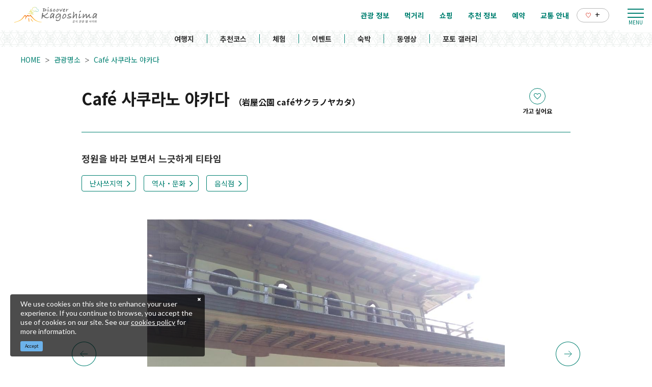

--- FILE ---
content_type: text/html; charset=UTF-8
request_url: https://www.kagoshima-kankou.com/kr/attractions/52899
body_size: 20904
content:
<!DOCTYPE html>
<html lang="ko">
<head>
<link rel="dns-prefetch" href="//www.kagoshima-kankou.com">
<link rel="dns-prefetch" href="//www.googletagmanager.com">
<link rel="dns-prefetch" href="//google.com">
<link rel="dns-prefetch" href="//blog.naver.com">
<link rel="dns-prefetch" href="//www.facebook.com">
<link rel="dns-prefetch" href="//www.w3.org">
<link rel="dns-prefetch" href="//timeline.line.me">
    
    <meta charset="utf-8">
    <meta http-equiv="X-UA-Compatible" content="IE=edge">
    <meta name="viewport" content="width=device-width, initial-scale=1">
        <title>Café 사쿠라노 야카다 | 관광명소 | 가고싶다 가고시마｜공식 관광 웹 사이트</title>
<meta name="description" content="이와야 공원에 있는 일식 카페입니다.
가와나베 불단의 기술을 활용한 장식이 곳곳에 보이는 고풍스러운 건물의 1 층에 있습니다.
2 층은 갤러리를 겸한 전망대로 박력있는 마애불과 정원을 바라 볼 수 있습니다.
마애불에도 새겨져 있는 범자를 라떼 아트로 표현한 카푸치노 「본치노」가 인기입니다.
딸기 수확 시기에는 「이치고 다이후쿠(딸기 찹쌀떡)」,여름의 더운시기에는 「특제 팥빙수」등 계절 한정 메뉴도 꼭 맛 보십시오.">
<meta name="keywords" content="">
<link rel="icon" type="image/x-icon" href="https://www.kagoshima-kankou.com/images/front/foreign/favicon.ico?id=a79e5834ed9cc3ca67ff">
<link rel="shortcut icon" type="image/x-icon" href="https://www.kagoshima-kankou.com/images/front/foreign/favicon.ico?id=a79e5834ed9cc3ca67ff">
<link rel="apple-touch-icon" href="https://www.kagoshima-kankou.com/images/front/foreign/apple-touch-icon.png?id=d9ef5407ef7a9fdbab9b">
<link rel="apple-touch-icon" sizes="57x57" href="https://www.kagoshima-kankou.com/images/front/foreign/apple-touch-icon-57x57.png?id=7391512c121a031953ce">
<link rel="apple-touch-icon" sizes="60x60" href="https://www.kagoshima-kankou.com/images/front/foreign/apple-touch-icon-60x60.png?id=52e3e5ffde4f437c921d">
<link rel="apple-touch-icon" sizes="72x72" href="https://www.kagoshima-kankou.com/images/front/foreign/apple-touch-icon-72x72.png?id=7e210e923e7a546514ff">
<link rel="apple-touch-icon" sizes="76x76" href="https://www.kagoshima-kankou.com/images/front/foreign/apple-touch-icon-76x76.png?id=2d58c79344182cd81ea8">
<link rel="apple-touch-icon" sizes="114x114" href="https://www.kagoshima-kankou.com/images/front/foreign/apple-touch-icon-114x114.png?id=2eda1d66dba392196cab">
<link rel="apple-touch-icon" sizes="120x120" href="https://www.kagoshima-kankou.com/images/front/foreign/apple-touch-icon-120x120.png?id=bc2ea9e9f18d96e625bf">
<link rel="apple-touch-icon" sizes="144x144" href="https://www.kagoshima-kankou.com/images/front/foreign/apple-touch-icon-144x144.png?id=70fa57bf88ac0f4b82ae">
<link rel="apple-touch-icon" sizes="152x152" href="https://www.kagoshima-kankou.com/images/front/foreign/apple-touch-icon-152x152.png?id=3125f27219bace5592d8">
<link rel="apple-touch-icon" sizes="180x180" href="https://www.kagoshima-kankou.com/images/front/foreign/apple-touch-icon-180x180.png?id=d9ef5407ef7a9fdbab9b">
<link rel="canonical" href="https://www.kagoshima-kankou.com/kr/attractions/52899">
<meta property="og:type" content="website">
<meta property="og:site_name" content="가고싶다 가고시마｜공식 관광 웹 사이트">
<meta property="og:image" content="https://www.kagoshima-kankou.com/storage/tourism_attractions/52899/responsive_images/345rIDg0Cbj881Bmcf9mNv4xbVvqfCr0GZeiNyFi__1024_768.jpeg">
<meta property="og:title" content="Café 사쿠라노 야카다">
<meta property="og:description" content="이와야 공원에 있는 일식 카페입니다.
가와나베 불단의 기술을 활용한 장식이 곳곳에 보이는 고풍스러운 건물의 1 층에 있습니다.
2 층은 갤러리를 겸한 전망대로 박력있는 마애불과 정원을 바라 볼 수 있습니다.
마애불에도 새겨져 있는 범자를 라떼 아트로 표현한 카푸치노 「본치노」가 인기입니다.
딸기 수확 시기에는 「이치고 다이후쿠(딸기 찹쌀떡)」,여름의 더운시기에는 「특제 팥빙수」등 계절 한정 메뉴도 꼭 맛 보십시오.">
<meta property="og:url" content="https://www.kagoshima-kankou.com/kr/attractions/52899">
    <meta name="format-detection" content="telephone=no">
    
    
    <meta name="csrf-token" content="KuTWYmeUAlxXitCCzCV1BAQEiwULu6KIkR6KuhSC">

    
        <link href="//fonts.googleapis.com/css?family=Lato:400,700|Noto+Sans+JP:400,700&display=swap" rel="stylesheet">
    <link rel="stylesheet" href="//maxcdn.bootstrapcdn.com/font-awesome/4.7.0/css/font-awesome.min.css">
    <link rel="stylesheet" href="https://www.kagoshima-kankou.com/css/front.css?id=125440f4d361c764c7bc">
        
    <!-- Google Tag Manager -->
    <script>(function(w,d,s,l,i){w[l]=w[l]||[];w[l].push({'gtm.start':
    new Date().getTime(),event:'gtm.js'});var f=d.getElementsByTagName(s)[0],
    j=d.createElement(s),dl=l!='dataLayer'?'&l='+l:'';j.async=true;j.src=
    'https://www.googletagmanager.com/gtm.js?id='+i+dl;f.parentNode.insertBefore(j,f);
    })(window,document,'script','dataLayer','GTM-55Z8VLH');</script>
    <!-- End Google Tag Manager -->
    
</head>
<body class=" ko">
    
    <!-- Google Tag Manager (noscript) -->
    <noscript><iframe src="https://www.googletagmanager.com/ns.html?id=GTM-55Z8VLH" height="0" width="0" style="display:none;visibility:hidden"></iframe></noscript>
    <!-- End Google Tag Manager (noscript) -->
    
<div id="app" class="app ">
                <header class="l-header  is-lower ">
    
    
    <div class="l-header__wrapper">
        <div class="l-header__box">
            <div class="l-header__logo l-header__logo--spn">
                <a href="https://www.kagoshima-kankou.com/kr">
                    <img
                        class="l-header__logo-image is-fixed"
                        src="https://www.kagoshima-kankou.com/images/front/foreign/ko/common-site-logo-fixed.svg?id=34b43b87b96079d3303a"
                        alt="【公式】鹿児島県観光/旅行サイト　かごしまへの旅"
                    >
                    <img
                        class="l-header__logo-image is-spn-no-fixed"
                        src="https://www.kagoshima-kankou.com/images/front/foreign/ko/common-site-logo.svg?id=83175f597faf9b819aab"
                        alt="【公式】鹿児島県観光/旅行サイト　かごしまへの旅"
                    >
                </a>
            </div>
            <div class="l-header__logo l-header__logo--pc">
                <a href="https://www.kagoshima-kankou.com/kr">
                    <img
                        class="l-header__logo-image"
                        src="https://www.kagoshima-kankou.com/images/front/foreign/ko/common-site-logo.svg?id=83175f597faf9b819aab"
                        alt="【公式】鹿児島県観光/旅行サイト　かごしまへの旅"
                    >
                </a>
            </div>

            <div class="l-header__logo--fixed">
                <a href="https://www.kagoshima-kankou.com/kr">
                    <img
                        class="l-header__logo-image"
                        src="https://www.kagoshima-kankou.com/images/front/foreign/ko/common-site-logo-fixed.svg?id=34b43b87b96079d3303a"
                        alt="【公式】鹿児島県観光/旅行サイト　かごしまへの旅"
                    >
                </a>
            </div>

            <div class="l-header--sub">
                <ul class="l-header--sub__list">
                                        <li class="l-header--sub__item dropdown">
                        <a
                            class="dropdown-toggle l-header--sub__anchor u-font-size14"
                            href="#"
                            role="button"
                            id="dropdownMenuLink"
                            data-toggle="dropdown"
                            aria-haspopup="true"
                            aria-expanded="false"
                        >
                            Language
                            <span class="fa fa-angle-down ml8 u-font-size20"></span>
                        </a>
                        <div
                            class="dropdown-menu"
                            aria-labelledby="dropdownMenuLink"
                        >
                            
            <a class="dropdown-item u-font-size14" href="https://www.kagoshima-kankou.com">日本語</a>
            <a class="dropdown-item u-font-size14" href="https://www.kagoshima-kankou.com/for">English</a>
            <a class="dropdown-item u-font-size14" href="https://www.kagoshima-kankou.com/kr">한국어</a>
            <a class="dropdown-item u-font-size14" href="https://www.kagoshima-kankou.com/tw">繁體中文</a>
            <a class="dropdown-item u-font-size14" href="https://www.kagoshima-kankou.com/cn">简体中文</a>
            <a class="dropdown-item u-font-size14" href="https://www.kagoshima-kankou.com/vi">Tiếng Việt</a>
                                </div><!-- /.dropdown-menu -->
                    </li>
                    <li class="l-header--sub__item">
                        <div class="l-global-navi--favorite">
                            <a
                                class="l-header--sub__anchor"
                                href="https://www.kagoshima-kankou.com/kr/favorite"
                            >
                                <img class="mr8" src="https://www.kagoshima-kankou.com/images/front/icon/icon-heart.svg"
                                     alt="즐겨찾기"
                                >
                                <div class="u-font-size16 mb4">+</div>
                            </a>
                        </div>
                    </li>
                </ul>
                <div>
                    <nav class="l-global-navi">
                        <ul class="l-global-navi__list">
                                                            <li class="l-global-navi__item">
                                    <a
                                        class="l-global-navi__anchor"
                                        href="https://www.kagoshima-kankou.com/kr/attractions"
                                    >
                                        <span>관광 정보</span>
                                    </a>
                                </li>
                                                            <li class="l-global-navi__item">
                                    <a
                                        class="l-global-navi__anchor"
                                        href="https://www.kagoshima-kankou.com/kr/highlights/dining"
                                    >
                                        <span>먹거리</span>
                                    </a>
                                </li>
                                                            <li class="l-global-navi__item">
                                    <a
                                        class="l-global-navi__anchor"
                                        href="https://www.kagoshima-kankou.com/kr/highlights/shopping"
                                    >
                                        <span>쇼핑</span>
                                    </a>
                                </li>
                                                            <li class="l-global-navi__item">
                                    <a
                                        class="l-global-navi__anchor"
                                        href="https://www.kagoshima-kankou.com/kr/highlights"
                                    >
                                        <span>추천 정보</span>
                                    </a>
                                </li>
                                                            <li class="l-global-navi__item">
                                    <a
                                        class="l-global-navi__anchor"
                                        href="https://www.kagoshima-kankou.com/kr/reservation"
                                    >
                                        <span>예약</span>
                                    </a>
                                </li>
                                                            <li class="l-global-navi__item">
                                    <a
                                        class="l-global-navi__anchor"
                                        href="https://www.kagoshima-kankou.com/kr/access/inbound"
                                    >
                                        <span>교통 안내</span>
                                    </a>
                                </li>
                                                        <li class="l-global-navi__item">
                                <div class="l-global-navi--favorite">
                                    <a
                                        class="l-header--sub__anchor"
                                        href="https://www.kagoshima-kankou.com/kr/favorite"
                                    >
                                        <img class="mr8" src="https://www.kagoshima-kankou.com/images/front/icon/icon-heart.svg"
                                             alt="즐겨찾기"
                                        >
                                        <div class="u-font-size16 mb4">+</div>
                                    </a>
                                </div>
                            </li>
                        </ul>
                    </nav>
                </div>
            </div>

            <!-- hamburger menu(PC) -->
            <div class="hamburger-menu__btn2">
                <a class="btn-open" href="javascript:void(0)">
                    <span></span>
                    <span></span>
                    <span></span>
                </a>
            </div>
            <div class="overlay__wrapper">
                <div class="hamburger-menu__box type-pc">
                    <div class="hamburger-menu__box-list px30-sm py30-sm px60-xl pt60-xl">
                        <div class="hamburger-menu__header mx-auto-sm mb40-sm">
                            <div class="l-global-navi__logo">
                                <a href="https://www.kagoshima-kankou.com/kr">
                                    <img
                                        class="mr15"
                                        src="https://www.kagoshima-kankou.com/images/front/foreign/ko/common-site-logo-fixed.svg?id=34b43b87b96079d3303a"
                                        alt="【公式】鹿児島県観光/旅行サイト　かごしまへの旅"
                                    >
                                </a>
                            </div>
                            <div class="w-100">
                                <div class="hamburger-menu__box-site-search">
                                    <form
    id="form_cse_6977e4e03e2ca"
    action="https://google.com/cse"
>
            <input type="hidden" name="cx" value="f8e495bd2b1b85f9b"/>
        <input type="hidden" name="ie" value="UTF-8"/>
        <input
        type="text"
        name="q"
        value=""
        placeholder="검색하다"
        class="hamburger-menu__box-site-search-input"
    >
</form>
<a
    class="hamburger-menu__box-site-search-button"
    href="javascript:form_cse_6977e4e03e2ca.submit()"
>
    <span class="fa fa-search"></span>
</a>
                                </div>
                                
                                
                                 
                                <ul class="o-sns-icon-detail__list mt80 mt30-sm">
                                    <li class="o-sns-icon-detail__item mr20 mr30-sm">
                                        <a
                                            class="o-sns-icon-detail__anchor u-font-size13"
                                            href="https://blog.naver.com/kagoshimalove"
                                            target="_blank"
                                        >
                                            <img
                                                class="mb5"
                                                src="https://www.kagoshima-kankou.com/images/front/icon/icon-naver-blog.png"
                                                alt="가고시마현 공식블로그 가고싶다 가고시마"
                                            >
                                        </a>
                                    </li>
                                    <li class="o-sns-icon-detail__item mr20 mr30-sm">
                                        <a
                                            class="o-sns-icon-detail__anchor u-font-size13"
                                            href="https://www.facebook.com/KagoshimaTravelGuide.kr/"
                                            target="_blank"
                                        >
                                            <img
                                                class="mb5"
                                                src="https://www.kagoshima-kankou.com/images/front/icon/icon-facebook.svg"
                                                alt="가고싶다 가고시마"
                                            >
                                        </a>
                                    </li>
                                </ul>
                                
                                
                                
                                
                                                            </div>
                        </div>

                        <ul class="hamburger-menu__link-list">
                            <li class="hamburger-menu__link-item">
                                <h3 class="hamburger-menu__title hamburger-menu__title--green">MAIN MENU</h3>
                                <ul class="hamburger-menu__list">
                                                                            <li class="hamburger-menu__item">
                                            <a
                                                class="hamburger-menu__anchor hamburger-menu__anchor--green"
                                                href="https://www.kagoshima-kankou.com/kr/attractions"
                                            >관광 정보</a>
                                        </li>
                                                                            <li class="hamburger-menu__item">
                                            <a
                                                class="hamburger-menu__anchor hamburger-menu__anchor--green"
                                                href="https://www.kagoshima-kankou.com/kr/highlights/dining"
                                            >먹거리</a>
                                        </li>
                                                                            <li class="hamburger-menu__item">
                                            <a
                                                class="hamburger-menu__anchor hamburger-menu__anchor--green"
                                                href="https://www.kagoshima-kankou.com/kr/highlights/shopping"
                                            >쇼핑</a>
                                        </li>
                                                                            <li class="hamburger-menu__item">
                                            <a
                                                class="hamburger-menu__anchor hamburger-menu__anchor--green"
                                                href="https://www.kagoshima-kankou.com/kr/highlights"
                                            >추천 정보</a>
                                        </li>
                                                                            <li class="hamburger-menu__item">
                                            <a
                                                class="hamburger-menu__anchor hamburger-menu__anchor--green"
                                                href="https://www.kagoshima-kankou.com/kr/reservation"
                                            >예약</a>
                                        </li>
                                                                            <li class="hamburger-menu__item">
                                            <a
                                                class="hamburger-menu__anchor hamburger-menu__anchor--green"
                                                href="https://www.kagoshima-kankou.com/kr/access/inbound"
                                            >교통 안내</a>
                                        </li>
                                                                        <li class="hamburger-menu__item">
                                        <a
                                            class="hamburger-menu__anchor hamburger-menu__anchor--green"
                                            href="https://www.kagoshima-kankou.com/kr/favorite"
                                        >즐겨찾기</a>
                                    </li>
                                </ul>
                            </li>
                            <li class="hamburger-menu__link-item">
                                                                    <div class="mb40">
                                        <h3 class="hamburger-menu__title">SPECIAL CONTENTS</h3>
                                        <ul class="hamburger-menu__list">
                                                                                            <li class="hamburger-menu__item">
                                                    <a
                                                        class="hamburger-menu__anchor ga-event"
                                                        href="/kr/areaguide"
                                                                                                                ga-event-category-slug="navigation-banner"
                                                        ga-event-slug="front-ko-navigation--16437061265364"
                                                    >
                                                        여행지
                                                    </a>
                                                </li>
                                                                                            <li class="hamburger-menu__item">
                                                    <a
                                                        class="hamburger-menu__anchor ga-event"
                                                        href="/kr/itineraries"
                                                                                                                ga-event-category-slug="navigation-banner"
                                                        ga-event-slug="front-ko-navigation--16437061730355"
                                                    >
                                                        추천코스
                                                    </a>
                                                </li>
                                                                                            <li class="hamburger-menu__item">
                                                    <a
                                                        class="hamburger-menu__anchor ga-event"
                                                        href="/kr/activities"
                                                                                                                ga-event-category-slug="navigation-banner"
                                                        ga-event-slug="front-ko-navigation--16439692207072"
                                                    >
                                                        체험
                                                    </a>
                                                </li>
                                                                                            <li class="hamburger-menu__item">
                                                    <a
                                                        class="hamburger-menu__anchor ga-event"
                                                        href="/kr/events"
                                                                                                                ga-event-category-slug="navigation-banner"
                                                        ga-event-slug="front-ko-navigation--16437062174322"
                                                    >
                                                        이벤트
                                                    </a>
                                                </li>
                                                                                            <li class="hamburger-menu__item">
                                                    <a
                                                        class="hamburger-menu__anchor ga-event"
                                                        href="/kr/reserve"
                                                                                                                ga-event-category-slug="navigation-banner"
                                                        ga-event-slug="front-ko-navigation--16437062581291"
                                                    >
                                                        숙박
                                                    </a>
                                                </li>
                                                                                            <li class="hamburger-menu__item">
                                                    <a
                                                        class="hamburger-menu__anchor ga-event"
                                                        href="/kr/movie"
                                                                                                                ga-event-category-slug="navigation-banner"
                                                        ga-event-slug="front-ko-navigation--16448061746833"
                                                    >
                                                        동영상
                                                    </a>
                                                </li>
                                                                                            <li class="hamburger-menu__item">
                                                    <a
                                                        class="hamburger-menu__anchor ga-event"
                                                        href="/kr/photo"
                                                                                                                ga-event-category-slug="navigation-banner"
                                                        ga-event-slug="front-ko-navigation--16448062239321"
                                                    >
                                                        포토 갤러리
                                                    </a>
                                                </li>
                                                                                    </ul>
                                    </div>
                                                                <div>
                                    <h3 class="hamburger-menu__title">HELPFUL RESOURCES</h3>
                                    <ul class="hamburger-menu__list">
                                                                                    <li class="hamburger-menu__item">
                                                <a
                                                    class="hamburger-menu__anchor"
                                                    href="https://www.kagoshima-kankou.com/kr/guidance/traveller-essentials"
                                                                                                    >
                                                    여행자를 위한 정보
                                                </a>
                                            </li>
                                                                                    <li class="hamburger-menu__item">
                                                <a
                                                    class="hamburger-menu__anchor"
                                                    href="https://www.kagoshima-kankou.com/kr/movie"
                                                                                                    >
                                                    동영상
                                                </a>
                                            </li>
                                                                                    <li class="hamburger-menu__item">
                                                <a
                                                    class="hamburger-menu__anchor"
                                                    href="https://www.kagoshima-kankou.com/kr/photo"
                                                                                                    >
                                                    포토 갤러리
                                                </a>
                                            </li>
                                                                                    <li class="hamburger-menu__item">
                                                <a
                                                    class="hamburger-menu__anchor"
                                                    href="https://www.kagoshima-kankou.com/kr/brochure"
                                                                                                    >
                                                    안내 책자
                                                </a>
                                            </li>
                                                                                    <li class="hamburger-menu__item">
                                                <a
                                                    class="hamburger-menu__anchor"
                                                    href="https://www.kagoshima-kankou.com/kr/links"
                                                                                                    >
                                                    링크
                                                </a>
                                            </li>
                                                                                    <li class="hamburger-menu__item">
                                                <a
                                                    class="hamburger-menu__anchor"
                                                    href="https://www.kagoshima-kankou.com/kr/guidance/about"
                                                                                                    >
                                                    관광연맹소개
                                                </a>
                                            </li>
                                                                                    <li class="hamburger-menu__item">
                                                <a
                                                    class="hamburger-menu__anchor"
                                                    href="https://www.kagoshima-kankou.com/kr/form/contact/tourism_kr"
                                                                                                    >
                                                    문의처
                                                </a>
                                            </li>
                                                                            </ul>
                                </div>
                            </li>
                            <li class="hamburger-menu__link-item">
                                                                <div>
                                    <h3 class="hamburger-menu__title mb10">LANGUAGE</h3>
                                    <ul class="hamburger-menu__list">
                                                                                    <li class="hamburger-menu__item">
                                                <a
                                                    class="hamburger-menu__anchor"
                                                    href="https://www.kagoshima-kankou.com"
                                                >
                                                    日本語
                                                </a>
                                            </li>
                                                                                    <li class="hamburger-menu__item">
                                                <a
                                                    class="hamburger-menu__anchor"
                                                    href="https://www.kagoshima-kankou.com/for"
                                                >
                                                    English
                                                </a>
                                            </li>
                                                                                    <li class="hamburger-menu__item">
                                                <a
                                                    class="hamburger-menu__anchor"
                                                    href="https://www.kagoshima-kankou.com/kr"
                                                >
                                                    한국어
                                                </a>
                                            </li>
                                                                                    <li class="hamburger-menu__item">
                                                <a
                                                    class="hamburger-menu__anchor"
                                                    href="https://www.kagoshima-kankou.com/tw"
                                                >
                                                    繁体中文
                                                </a>
                                            </li>
                                                                                    <li class="hamburger-menu__item">
                                                <a
                                                    class="hamburger-menu__anchor"
                                                    href="https://www.kagoshima-kankou.com/cn"
                                                >
                                                    简体中文
                                                </a>
                                            </li>
                                                                                    <li class="hamburger-menu__item">
                                                <a
                                                    class="hamburger-menu__anchor"
                                                    href="https://www.kagoshima-kankou.com/vi"
                                                >
                                                    Tiếng Việt
                                                </a>
                                            </li>
                                                                            </ul>
                                </div>
                            </li>
                        </ul>
                    </div>
                    <div class="hamburger-menu__box-image">
                        <div class="hamburger-menu__box-image-thumbnail">
                            <img
                                src="https://www.kagoshima-kankou.com/images/front/common-hamburger-mneu-bg.jpg?id=df6a5df4be95a82a29f3"
                                alt="ハンバーガーメニュー"
                            >
                        </div>
                    </div>
                </div>

                <div class="hamburger-menu__box type-spn">
                    <div class="l-header__box l-contents">
                        <div class="l-header__logo">
                            <a href="https://www.kagoshima-kankou.com/kr">
                                <img
                                    class="l-header__logo-image"
                                    src="https://www.kagoshima-kankou.com/images/front/foreign/ko/common-site-logo.svg?id=83175f597faf9b819aab"
                                    alt="【公式】鹿児島県観光/旅行サイト　かごしまへの旅"
                                >
                            </a>
                        </div>
                        <div class="l-header__logo--fixed">
                            <a href="https://www.kagoshima-kankou.com/kr">
                                <img
                                    class="l-header__logo-image"
                                    src="https://www.kagoshima-kankou.com/images/front/foreign/ko/common-site-logo.svg?id=83175f597faf9b819aab"
                                    alt="【公式】鹿児島県観光/旅行サイト　かごしまへの旅"
                                >
                            </a>
                        </div>

                        <div class="l-header--sub">
                            <ul class="l-header--sub__list pt10-lg">
                                <li class="l-header--sub__item">
                                    <a class="l-header--sub__anchor-other u-font-size12"
                                       href="https://www.kagoshima-kankou.com/houjin"
                                    >法人のみなさまへ</a>
                                </li>
                                <li class="l-header--sub__item dropdown">
                                    <a
                                        class="dropdown-toggle l-header--sub__anchor-other u-font-size12"
                                        href="#"
                                        role="button"
                                        id="dropdownMenuLink"
                                        data-toggle="dropdown"
                                        aria-haspopup="true"
                                        aria-expanded="false"
                                    >Language</a>
                                    <div
                                        class="dropdown-menu"
                                        aria-labelledby="dropdownMenuLink"
                                    >
                                        
            <a class="dropdown-item u-font-size14" href="https://www.kagoshima-kankou.com">日本語</a>
            <a class="dropdown-item u-font-size14" href="https://www.kagoshima-kankou.com/for">English</a>
            <a class="dropdown-item u-font-size14" href="https://www.kagoshima-kankou.com/kr">한국어</a>
            <a class="dropdown-item u-font-size14" href="https://www.kagoshima-kankou.com/tw">繁體中文</a>
            <a class="dropdown-item u-font-size14" href="https://www.kagoshima-kankou.com/cn">简体中文</a>
            <a class="dropdown-item u-font-size14" href="https://www.kagoshima-kankou.com/vi">Tiếng Việt</a>
                                            </div><!-- /.dropdown-menu -->
                                </li>
                                <li class="l-header--sub__item">
                                    <div class="l-header-site-search">
                                        <form
    id="form_cse_6977e4e03e590"
    action="https://google.com/cse"
>
            <input type="hidden" name="cx" value="f8e495bd2b1b85f9b"/>
        <input type="hidden" name="ie" value="UTF-8"/>
        <input
        type="text"
        name="q"
        value=""
        placeholder="검색하다"
        class="l-header-site-search-input"
    >
</form>
<a
    class="l-header-site-search-button"
    href="javascript:form_cse_6977e4e03e590.submit()"
>
    <img
                                                src="https://www.kagoshima-kankou.com/images/front/icon/icon-search.svg?id=4fff27a31ef1d223f062"
                                                alt="검색하다"
                                            >
</a>
                                    </div>
                                </li>
                                <li class="l-header--sub__item">
                                    <a
                                        class="l-header--sub__anchor l-header--sub__anchor--want-to"
                                        href="https://www.kagoshima-kankou.com/kr/favorite"
                                    >즐겨찾기</a>
                                </li>
                            </ul>

                            <div class="l-header--sub">
                                <nav class="l-global-navi">
                                    <ul class="l-global-navi__list">
                                                                                    <li class="l-global-navi__item">
                                                <a
                                                    class="l-global-navi__anchor"
                                                    href="https://www.kagoshima-kankou.com/kr/attractions"
                                                >
                                                    <span>관광 정보</span>
                                                </a>
                                            </li>
                                                                                    <li class="l-global-navi__item">
                                                <a
                                                    class="l-global-navi__anchor"
                                                    href="https://www.kagoshima-kankou.com/kr/highlights/dining"
                                                >
                                                    <span>먹거리</span>
                                                </a>
                                            </li>
                                                                                    <li class="l-global-navi__item">
                                                <a
                                                    class="l-global-navi__anchor"
                                                    href="https://www.kagoshima-kankou.com/kr/highlights/shopping"
                                                >
                                                    <span>쇼핑</span>
                                                </a>
                                            </li>
                                                                                    <li class="l-global-navi__item">
                                                <a
                                                    class="l-global-navi__anchor"
                                                    href="https://www.kagoshima-kankou.com/kr/highlights"
                                                >
                                                    <span>추천 정보</span>
                                                </a>
                                            </li>
                                                                                    <li class="l-global-navi__item">
                                                <a
                                                    class="l-global-navi__anchor"
                                                    href="https://www.kagoshima-kankou.com/kr/reservation"
                                                >
                                                    <span>예약</span>
                                                </a>
                                            </li>
                                                                                    <li class="l-global-navi__item">
                                                <a
                                                    class="l-global-navi__anchor"
                                                    href="https://www.kagoshima-kankou.com/kr/access/inbound"
                                                >
                                                    <span>교통 안내</span>
                                                </a>
                                            </li>
                                                                            </ul>
                                </nav>
                            </div>
                        </div>
                    </div>

                    <div class="o-drawer-nav">
                        <nav id="sidebarMenu" class="o-drawer-nav__box">
                            <div class="hamburger-menu__box-site-search">
                                <form
    id="form_cse_6977e4e03e61b"
    action="https://google.com/cse"
>
            <input type="hidden" name="cx" value="f8e495bd2b1b85f9b"/>
        <input type="hidden" name="ie" value="UTF-8"/>
        <input
        type="text"
        name="q"
        value=""
        placeholder="검색하다"
        class="l-header-site-search-input"
    >
</form>
<a
    class="l-header-site-search-button"
    href="javascript:form_cse_6977e4e03e61b.submit()"
>
    <img
                                        src="https://www.kagoshima-kankou.com/images/front/icon/icon-search.svg?id=4fff27a31ef1d223f062"
                                        alt="검색하다"
                                    >
</a>
                            </div>

                            <ul class="o-drawer-nav__list">
                                                                    <li class="o-drawer-nav__item">
                                        <a
                                            class="o-drawer-nav__anchor u-font-size16"
                                            href="https://www.kagoshima-kankou.com/kr/attractions"
                                        >관광 정보</a>
                                    </li>
                                                                    <li class="o-drawer-nav__item">
                                        <a
                                            class="o-drawer-nav__anchor u-font-size16"
                                            href="https://www.kagoshima-kankou.com/kr/highlights/dining"
                                        >먹거리</a>
                                    </li>
                                                                    <li class="o-drawer-nav__item">
                                        <a
                                            class="o-drawer-nav__anchor u-font-size16"
                                            href="https://www.kagoshima-kankou.com/kr/highlights/shopping"
                                        >쇼핑</a>
                                    </li>
                                                                    <li class="o-drawer-nav__item">
                                        <a
                                            class="o-drawer-nav__anchor u-font-size16"
                                            href="https://www.kagoshima-kankou.com/kr/highlights"
                                        >추천 정보</a>
                                    </li>
                                                                    <li class="o-drawer-nav__item">
                                        <a
                                            class="o-drawer-nav__anchor u-font-size16"
                                            href="https://www.kagoshima-kankou.com/kr/reservation"
                                        >예약</a>
                                    </li>
                                                                    <li class="o-drawer-nav__item">
                                        <a
                                            class="o-drawer-nav__anchor u-font-size16"
                                            href="https://www.kagoshima-kankou.com/kr/access/inbound"
                                        >교통 안내</a>
                                    </li>
                                                            </ul>

                                                            <section>
                                    <ul class="o-drawer-nav__list is-dynamic">
                                                                                    <li class="o-drawer-nav__item">
                                                <a
                                                    class="o-drawer-nav__anchor u-font-size16"
                                                    href="/kr/areaguide"
                                                                                                        ga-event-category-slug="front-ko-navigation"
                                                    ga-event-slug="front-ko-navigation--16437061265364"
                                                >
                                                    여행지
                                                </a>
                                            </li>
                                                                                    <li class="o-drawer-nav__item">
                                                <a
                                                    class="o-drawer-nav__anchor u-font-size16"
                                                    href="/kr/itineraries"
                                                                                                        ga-event-category-slug="front-ko-navigation"
                                                    ga-event-slug="front-ko-navigation--16437061730355"
                                                >
                                                    추천코스
                                                </a>
                                            </li>
                                                                                    <li class="o-drawer-nav__item">
                                                <a
                                                    class="o-drawer-nav__anchor u-font-size16"
                                                    href="/kr/activities"
                                                                                                        ga-event-category-slug="front-ko-navigation"
                                                    ga-event-slug="front-ko-navigation--16439692207072"
                                                >
                                                    체험
                                                </a>
                                            </li>
                                                                                    <li class="o-drawer-nav__item">
                                                <a
                                                    class="o-drawer-nav__anchor u-font-size16"
                                                    href="/kr/events"
                                                                                                        ga-event-category-slug="front-ko-navigation"
                                                    ga-event-slug="front-ko-navigation--16437062174322"
                                                >
                                                    이벤트
                                                </a>
                                            </li>
                                                                                    <li class="o-drawer-nav__item">
                                                <a
                                                    class="o-drawer-nav__anchor u-font-size16"
                                                    href="/kr/reserve"
                                                                                                        ga-event-category-slug="front-ko-navigation"
                                                    ga-event-slug="front-ko-navigation--16437062581291"
                                                >
                                                    숙박
                                                </a>
                                            </li>
                                                                                    <li class="o-drawer-nav__item">
                                                <a
                                                    class="o-drawer-nav__anchor u-font-size16"
                                                    href="/kr/movie"
                                                                                                        ga-event-category-slug="front-ko-navigation"
                                                    ga-event-slug="front-ko-navigation--16448061746833"
                                                >
                                                    동영상
                                                </a>
                                            </li>
                                                                                    <li class="o-drawer-nav__item">
                                                <a
                                                    class="o-drawer-nav__anchor u-font-size16"
                                                    href="/kr/photo"
                                                                                                        ga-event-category-slug="front-ko-navigation"
                                                    ga-event-slug="front-ko-navigation--16448062239321"
                                                >
                                                    포토 갤러리
                                                </a>
                                            </li>
                                                                            </ul>
                                </section>
                                                    </nav>
                    </div>
                </div>
            </div>

            <!-- hamburger menu(spn) -->
            <input type="checkbox" class="open-drawer-menu" id="open-drawer-menu">
            <div class="o-drawer-nav type-spn  type-lower ">
                <label for="open-drawer-menu" class="o-drawer-nav__toggle">
                    <div class="o-drawer-nav__toggle--spinner diagonal part-1"></div>
                    <div class="o-drawer-nav__toggle--spinner horizontal"></div>
                    <div class="o-drawer-nav__toggle--spinner diagonal part-2"></div>
                </label>
                <nav id="sidebarMenu" class="o-drawer-nav__box">
                    <img src="https://www.kagoshima-kankou.com/images/front/foreign/ko/common-site-logo-fixed.svg?id=34b43b87b96079d3303a" alt="【公式】鹿児島県観光/旅行サイト　かごしまへの旅">

                    <div class="hamburger-menu__box-site-search mb40">
                        <form
    id="form_cse_6977e4e03e713"
    action="https://google.com/cse"
>
            <input type="hidden" name="cx" value="f8e495bd2b1b85f9b"/>
        <input type="hidden" name="ie" value="UTF-8"/>
        <input
        type="text"
        name="q"
        value=""
        placeholder="검색하다"
        class="hamburger-menu__box-site-search-input"
    >
</form>
<a
    class="hamburger-menu__box-site-search-button"
    href="javascript:form_cse_6977e4e03e713.submit()"
>
    <img
                                src="https://www.kagoshima-kankou.com/images/front/icon/icon-search.svg?id=4fff27a31ef1d223f062"
                                alt="검색하다"
                            >
</a>
                    </div>
                    
                 
                    <ul class="o-sns-icon-detail__list mb30">
                        <li class="o-sns-icon-detail__item mr20 mr30-sm">
                            <a
                                class="o-sns-icon-detail__anchor u-font-size13"
                                href="https://blog.naver.com/kagoshimalove"
                                target="_blank"
                            >
                                <img
                                    class="mb5"
                                    src="https://www.kagoshima-kankou.com/images/front/icon/icon-naver-blog.png"
                                    alt="가고시마현 공식블로그 가고싶다 가고시마"
                                >
                            </a>
                        </li>
                        <li class="o-sns-icon-detail__item mr20 mr30-sm">
                            <a
                                class="o-sns-icon-detail__anchor u-font-size13"
                                href="https://www.facebook.com/KagoshimaTravelGuide.kr/"
                                target="_blank"
                            >
                                <img
                                    class="mb5"
                                    src="https://www.kagoshima-kankou.com/images/front/icon/icon-facebook.svg"
                                    alt="가고싶다 가고시마"
                                >
                            </a>
                        </li>
                    </ul>
                    
                    
                    
                    
                    
                    <h2 class="o-drawer-nav__section-title mb4 u-font-size20">
                        <a href="https://www.kagoshima-kankou.com/kr">
                            MAIN MENU                        </a>
                    </h2>
                    <ul class="o-drawer-nav__list">
                                                    <li class="o-drawer-nav__item">
                                <a
                                    class="o-drawer-nav__anchor u-font-size16"
                                    href="https://www.kagoshima-kankou.com/kr/attractions"
                                >관광 정보</a>
                            </li>
                                                    <li class="o-drawer-nav__item">
                                <a
                                    class="o-drawer-nav__anchor u-font-size16"
                                    href="https://www.kagoshima-kankou.com/kr/highlights/dining"
                                >먹거리</a>
                            </li>
                                                    <li class="o-drawer-nav__item">
                                <a
                                    class="o-drawer-nav__anchor u-font-size16"
                                    href="https://www.kagoshima-kankou.com/kr/highlights/shopping"
                                >쇼핑</a>
                            </li>
                                                    <li class="o-drawer-nav__item">
                                <a
                                    class="o-drawer-nav__anchor u-font-size16"
                                    href="https://www.kagoshima-kankou.com/kr/highlights"
                                >추천 정보</a>
                            </li>
                                                    <li class="o-drawer-nav__item">
                                <a
                                    class="o-drawer-nav__anchor u-font-size16"
                                    href="https://www.kagoshima-kankou.com/kr/reservation"
                                >예약</a>
                            </li>
                                                    <li class="o-drawer-nav__item">
                                <a
                                    class="o-drawer-nav__anchor u-font-size16"
                                    href="https://www.kagoshima-kankou.com/kr/access/inbound"
                                >교통 안내</a>
                            </li>
                                                <li class="o-drawer-nav__item">
                            <a
                                class="o-drawer-nav__anchor u-font-size16"
                                href="https://www.kagoshima-kankou.com/kr/favorite"
                            >즐겨찾기</a>
                        </li>
                    </ul>

                                            <section class="mb40">
                            <ul class="o-drawer-nav__list is-dynamic">
                                                                    <li class="o-drawer-nav__item">
                                        <a
                                            class="o-drawer-nav__anchor u-font-size16"
                                            href="/kr/areaguide"
                                                                                        ga-event-category-slug="front-ko-navigation"
                                            ga-event-slug="front-ko-navigation--16437061265364"
                                        >
                                            여행지
                                        </a>
                                    </li>
                                                                    <li class="o-drawer-nav__item">
                                        <a
                                            class="o-drawer-nav__anchor u-font-size16"
                                            href="/kr/itineraries"
                                                                                        ga-event-category-slug="front-ko-navigation"
                                            ga-event-slug="front-ko-navigation--16437061730355"
                                        >
                                            추천코스
                                        </a>
                                    </li>
                                                                    <li class="o-drawer-nav__item">
                                        <a
                                            class="o-drawer-nav__anchor u-font-size16"
                                            href="/kr/activities"
                                                                                        ga-event-category-slug="front-ko-navigation"
                                            ga-event-slug="front-ko-navigation--16439692207072"
                                        >
                                            체험
                                        </a>
                                    </li>
                                                                    <li class="o-drawer-nav__item">
                                        <a
                                            class="o-drawer-nav__anchor u-font-size16"
                                            href="/kr/events"
                                                                                        ga-event-category-slug="front-ko-navigation"
                                            ga-event-slug="front-ko-navigation--16437062174322"
                                        >
                                            이벤트
                                        </a>
                                    </li>
                                                                    <li class="o-drawer-nav__item">
                                        <a
                                            class="o-drawer-nav__anchor u-font-size16"
                                            href="/kr/reserve"
                                                                                        ga-event-category-slug="front-ko-navigation"
                                            ga-event-slug="front-ko-navigation--16437062581291"
                                        >
                                            숙박
                                        </a>
                                    </li>
                                                                    <li class="o-drawer-nav__item">
                                        <a
                                            class="o-drawer-nav__anchor u-font-size16"
                                            href="/kr/movie"
                                                                                        ga-event-category-slug="front-ko-navigation"
                                            ga-event-slug="front-ko-navigation--16448061746833"
                                        >
                                            동영상
                                        </a>
                                    </li>
                                                                    <li class="o-drawer-nav__item">
                                        <a
                                            class="o-drawer-nav__anchor u-font-size16"
                                            href="/kr/photo"
                                                                                        ga-event-category-slug="front-ko-navigation"
                                            ga-event-slug="front-ko-navigation--16448062239321"
                                        >
                                            포토 갤러리
                                        </a>
                                    </li>
                                                            </ul>
                        </section>
                    
                    
                    <section>
                        <h2 class="o-drawer-nav__section-title mb4 u-font-size20">LANGUAGE</h2>
                        <ul class="o-drawer-nav__list is-other-menu">
                            
            <li class="o-drawer-nav__item"><a class="o-drawer-nav__anchor u-font-size14" href="https://www.kagoshima-kankou.com">日本語</a></li>
            <li class="o-drawer-nav__item"><a class="o-drawer-nav__anchor u-font-size14" href="https://www.kagoshima-kankou.com/for">English</a></li>
            <li class="o-drawer-nav__item"><a class="o-drawer-nav__anchor u-font-size14" href="https://www.kagoshima-kankou.com/kr">한국어</a></li>
            <li class="o-drawer-nav__item"><a class="o-drawer-nav__anchor u-font-size14" href="https://www.kagoshima-kankou.com/tw">繁體中文</a></li>
            <li class="o-drawer-nav__item"><a class="o-drawer-nav__anchor u-font-size14" href="https://www.kagoshima-kankou.com/cn">简体中文</a></li>
            <li class="o-drawer-nav__item"><a class="o-drawer-nav__anchor u-font-size14" href="https://www.kagoshima-kankou.com/vi">Tiếng Việt</a></li>
                                </ul>
                    </section>


                    <section>
                        <ul class="o-drawer-nav__list o-drawer-nav--footer">
                                                            <li class="o-drawer-nav__item">
                                    <a
                                        class="o-drawer-nav__anchor u-font-size14"
                                        href="https://www.kagoshima-kankou.com/kr/guidance/traveller-essentials"
                                                                            >
                                        여행자를 위한 정보
                                    </a>
                                </li>
                                                            <li class="o-drawer-nav__item">
                                    <a
                                        class="o-drawer-nav__anchor u-font-size14"
                                        href="https://www.kagoshima-kankou.com/kr/movie"
                                                                            >
                                        동영상
                                    </a>
                                </li>
                                                            <li class="o-drawer-nav__item">
                                    <a
                                        class="o-drawer-nav__anchor u-font-size14"
                                        href="https://www.kagoshima-kankou.com/kr/photo"
                                                                            >
                                        포토 갤러리
                                    </a>
                                </li>
                                                            <li class="o-drawer-nav__item">
                                    <a
                                        class="o-drawer-nav__anchor u-font-size14"
                                        href="https://www.kagoshima-kankou.com/kr/brochure"
                                                                            >
                                        안내 책자
                                    </a>
                                </li>
                                                            <li class="o-drawer-nav__item">
                                    <a
                                        class="o-drawer-nav__anchor u-font-size14"
                                        href="https://www.kagoshima-kankou.com/kr/links"
                                                                            >
                                        링크
                                    </a>
                                </li>
                                                            <li class="o-drawer-nav__item">
                                    <a
                                        class="o-drawer-nav__anchor u-font-size14"
                                        href="https://www.kagoshima-kankou.com/kr/guidance/about"
                                                                            >
                                        관광연맹소개
                                    </a>
                                </li>
                                                            <li class="o-drawer-nav__item">
                                    <a
                                        class="o-drawer-nav__anchor u-font-size14"
                                        href="https://www.kagoshima-kankou.com/kr/form/contact/tourism_kr"
                                                                            >
                                        문의처
                                    </a>
                                </li>
                                                    </ul>
                    </section>
                </nav>
            </div>
        </div>
                    <div class="l-header--dynamic">
                <nav class="l-header--dynamic__navi">
                    <ul class="l-header--dynamic__list">
                                                    <li class="l-header--dynamic__item">
                                <a
                                    class="l-header--dynamic__anchor"
                                    href="/kr/areaguide"
                                                                        ga-event-category-slug="front-ko-navigation"
                                    ga-event-slug="front-ko-navigation--16437061265364"
                                >여행지</a>
                            </li>
                                                    <li class="l-header--dynamic__item">
                                <a
                                    class="l-header--dynamic__anchor"
                                    href="/kr/itineraries"
                                                                        ga-event-category-slug="front-ko-navigation"
                                    ga-event-slug="front-ko-navigation--16437061730355"
                                >추천코스</a>
                            </li>
                                                    <li class="l-header--dynamic__item">
                                <a
                                    class="l-header--dynamic__anchor"
                                    href="/kr/activities"
                                                                        ga-event-category-slug="front-ko-navigation"
                                    ga-event-slug="front-ko-navigation--16439692207072"
                                >체험</a>
                            </li>
                                                    <li class="l-header--dynamic__item">
                                <a
                                    class="l-header--dynamic__anchor"
                                    href="/kr/events"
                                                                        ga-event-category-slug="front-ko-navigation"
                                    ga-event-slug="front-ko-navigation--16437062174322"
                                >이벤트</a>
                            </li>
                                                    <li class="l-header--dynamic__item">
                                <a
                                    class="l-header--dynamic__anchor"
                                    href="/kr/reserve"
                                                                        ga-event-category-slug="front-ko-navigation"
                                    ga-event-slug="front-ko-navigation--16437062581291"
                                >숙박</a>
                            </li>
                                                    <li class="l-header--dynamic__item">
                                <a
                                    class="l-header--dynamic__anchor"
                                    href="/kr/movie"
                                                                        ga-event-category-slug="front-ko-navigation"
                                    ga-event-slug="front-ko-navigation--16448061746833"
                                >동영상</a>
                            </li>
                                                    <li class="l-header--dynamic__item">
                                <a
                                    class="l-header--dynamic__anchor"
                                    href="/kr/photo"
                                                                        ga-event-category-slug="front-ko-navigation"
                                    ga-event-slug="front-ko-navigation--16448062239321"
                                >포토 갤러리</a>
                            </li>
                                            </ul>
                </nav>
            </div>
            </div>
</header>



         <section class="o-breadcrumb">
        <ul class="o-breadcrumb__list">
                            <li class="o-breadcrumb__item">
                    <a
                        class="o-breadcrumb__anchor u-font-size14"
                        href="https://www.kagoshima-kankou.com/kr"
                    >HOME</a>
                </li>
                            <li class="o-breadcrumb__item">
                    <a
                        class="o-breadcrumb__anchor u-font-size14"
                        href="https://www.kagoshima-kankou.com/kr/attractions"
                    >관광명소</a>
                </li>
                            <li class="o-breadcrumb__item">
                    <a
                        class="o-breadcrumb__anchor u-font-size14"
                        href="https://www.kagoshima-kankou.com/kr/attractions/52899"
                    >Café 사쿠라노 야카다</a>
                </li>
                    </ul>
    </section>

         
    <main class="is-spot-detail">
        <section class="o-heading">
            <div class="o-heading-low-type4__box l-contents--w1000 pt25 pb25 px20 px0-xl pb40-sm">
                <h1 class="o-heading-low-type4 d-flex flex-column flex-sm-row justify-content-between mb20 mb40-sm u-font-size32">
                    <div>
                        Café 사쿠라노 야카다
                                                    <span class="u-font-size16">（岩屋公園 caféサクラノヤカタ）</span>
                                            </div>
                    <div class="o-digest--list-favorite__box">
                        <favorite-button-component
                            :tourism-attraction-id="52899"
                            check-url="https://www.kagoshima-kankou.com/kr/favorite/check/52899"
                            store-url="https://www.kagoshima-kankou.com/kr/favorite"
                            destroy-url="https://www.kagoshima-kankou.com/kr/favorite/52899"
                        >
                            <template #registered_text>
                                <span class="fa fa-heart"></span>
                            </template>
                            <template #registered_outside_text>
                                <div class="o-button--want-to-go-caption u-font-size12">등록 완료</div>
                            </template>
                            <template #registered_mouse_over_text>
                                <span class="fa fa-heart"></span>
                            </template>
                            <template #registered_mouse_over_outside_text>
                                <div class="o-button--want-to-go-caption u-font-size12 is-unregister">삭제하기</div>
                            </template>
                            <template #unregistered_text>
                                <span class="fa fa-heart-o"></span>
                            </template>
                            <template #unregistered_outside_text>
                                <div class="o-button--want-to-go-caption u-font-size12">가고 싶어요</div>
                            </template>
                        </favorite-button-component>
                    </div>
                </h1>
                <h2 class="o-heading-low-type5 mt0 u-font-size18">정원을 바라 보면서 느긋하게 티타임</h2>

                
                <section class="o-detail-contents__tag-box">
                                                                        <a
                                class="o-button o-button--category-tag u-font-size14"
                                href="https://www.kagoshima-kankou.com/kr/attractions?rta%5B0%5D=4"
                            >난사쓰지역</a>
                                                                                                                    <a
                                class="o-button o-button--category-tag u-font-size14"
                                href="https://www.kagoshima-kankou.com/kr/attractions?rtc%5B0%5D=225"
                            >역사・문화</a>
                                                    <a
                                class="o-button o-button--category-tag u-font-size14"
                                href="https://www.kagoshima-kankou.com/kr/dining?rtc%5B0%5D=245"
                            >음식점</a>
                                                                                                    </section>

            </div>
        </section>

        
                    <section class="o-detail-slider l-contents--w1000 pb40 pb80-sm">
                <ul class="o-detail-slider__list js-detail-slider mb20 mb32-sm">
                                            <li class="o-detail-slider__item">
                            <a class="o-detail-slider__anchor">
                                <div class="u-image-thumbnail--detail">
                                    <img
                                        class="o-detail-slider__image"
                                        srcset="https://www.kagoshima-kankou.com/storage/tourism_attractions/52899/responsive_images/345rIDg0Cbj881Bmcf9mNv4xbVvqfCr0GZeiNyFi__1024_768.jpeg 1024w,https://www.kagoshima-kankou.com/storage/tourism_attractions/52899/responsive_images/345rIDg0Cbj881Bmcf9mNv4xbVvqfCr0GZeiNyFi__716_537.jpeg 716w,https://www.kagoshima-kankou.com/storage/tourism_attractions/52899/responsive_images/345rIDg0Cbj881Bmcf9mNv4xbVvqfCr0GZeiNyFi__599_449.jpeg 599w"
                                        sizes="(max-width: 577px) 577px, (max-width: 768px) 768px, (max-width: 1024px) 1024px, (max-width: 1280px) 1280px, 1920px"
                                        src="https://www.kagoshima-kankou.com/storage/tourism_attractions/52899/responsive_images/345rIDg0Cbj881Bmcf9mNv4xbVvqfCr0GZeiNyFi__1024_768.jpeg"
                                        alt="Café 사쿠라노 야카다-0"
                                    >
                                </div>

                                                            </a>
                        </li>
                                            <li class="o-detail-slider__item">
                            <a class="o-detail-slider__anchor">
                                <div class="u-image-thumbnail--detail">
                                    <img
                                        class="o-detail-slider__image"
                                        srcset="https://www.kagoshima-kankou.com/storage/tourism_attractions/52899/responsive_images/I2Ahx4oOyNbeLDLgBe91lP7BSkVOaUmr1OCfYsqw__1024_685.jpeg 1024w,https://www.kagoshima-kankou.com/storage/tourism_attractions/52899/responsive_images/I2Ahx4oOyNbeLDLgBe91lP7BSkVOaUmr1OCfYsqw__716_479.jpeg 716w,https://www.kagoshima-kankou.com/storage/tourism_attractions/52899/responsive_images/I2Ahx4oOyNbeLDLgBe91lP7BSkVOaUmr1OCfYsqw__599_401.jpeg 599w"
                                        sizes="(max-width: 577px) 577px, (max-width: 768px) 768px, (max-width: 1024px) 1024px, (max-width: 1280px) 1280px, 1920px"
                                        src="https://www.kagoshima-kankou.com/storage/tourism_attractions/52899/responsive_images/I2Ahx4oOyNbeLDLgBe91lP7BSkVOaUmr1OCfYsqw__1024_685.jpeg"
                                        alt="Café 사쿠라노 야카다-1"
                                    >
                                </div>

                                                            </a>
                        </li>
                                            <li class="o-detail-slider__item">
                            <a class="o-detail-slider__anchor">
                                <div class="u-image-thumbnail--detail">
                                    <img
                                        class="o-detail-slider__image"
                                        srcset="https://www.kagoshima-kankou.com/storage/tourism_attractions/52899/responsive_images/q0L2IpFRcM2C7YNMK1yGhTHnF7ZLBx31k5bMmGVR__1024_685.jpeg 1024w,https://www.kagoshima-kankou.com/storage/tourism_attractions/52899/responsive_images/q0L2IpFRcM2C7YNMK1yGhTHnF7ZLBx31k5bMmGVR__716_479.jpeg 716w,https://www.kagoshima-kankou.com/storage/tourism_attractions/52899/responsive_images/q0L2IpFRcM2C7YNMK1yGhTHnF7ZLBx31k5bMmGVR__599_401.jpeg 599w"
                                        sizes="(max-width: 577px) 577px, (max-width: 768px) 768px, (max-width: 1024px) 1024px, (max-width: 1280px) 1280px, 1920px"
                                        src="https://www.kagoshima-kankou.com/storage/tourism_attractions/52899/responsive_images/q0L2IpFRcM2C7YNMK1yGhTHnF7ZLBx31k5bMmGVR__1024_685.jpeg"
                                        alt="Café 사쿠라노 야카다-2"
                                    >
                                </div>

                                                            </a>
                        </li>
                                            <li class="o-detail-slider__item">
                            <a class="o-detail-slider__anchor">
                                <div class="u-image-thumbnail--detail">
                                    <img
                                        class="o-detail-slider__image"
                                        srcset="https://www.kagoshima-kankou.com/storage/tourism_attractions/52899/responsive_images/pW4hIurtL0E1pIk0P4MwdBGl2ppqs8QXfeuzE6eb__1024_768.jpeg 1024w,https://www.kagoshima-kankou.com/storage/tourism_attractions/52899/responsive_images/pW4hIurtL0E1pIk0P4MwdBGl2ppqs8QXfeuzE6eb__716_537.jpeg 716w,https://www.kagoshima-kankou.com/storage/tourism_attractions/52899/responsive_images/pW4hIurtL0E1pIk0P4MwdBGl2ppqs8QXfeuzE6eb__599_449.jpeg 599w"
                                        sizes="(max-width: 577px) 577px, (max-width: 768px) 768px, (max-width: 1024px) 1024px, (max-width: 1280px) 1280px, 1920px"
                                        src="https://www.kagoshima-kankou.com/storage/tourism_attractions/52899/responsive_images/pW4hIurtL0E1pIk0P4MwdBGl2ppqs8QXfeuzE6eb__1024_768.jpeg"
                                        alt="Café 사쿠라노 야카다-3"
                                    >
                                </div>

                                                            </a>
                        </li>
                                            <li class="o-detail-slider__item">
                            <a class="o-detail-slider__anchor">
                                <div class="u-image-thumbnail--detail">
                                    <img
                                        class="o-detail-slider__image"
                                        srcset="https://www.kagoshima-kankou.com/storage/tourism_attractions/52899/responsive_images/g9tue21UrKrIAC2zoZt4mCOxQNMgC8hpQmKvI7Wk__1024_768.jpeg 1024w,https://www.kagoshima-kankou.com/storage/tourism_attractions/52899/responsive_images/g9tue21UrKrIAC2zoZt4mCOxQNMgC8hpQmKvI7Wk__716_537.jpeg 716w,https://www.kagoshima-kankou.com/storage/tourism_attractions/52899/responsive_images/g9tue21UrKrIAC2zoZt4mCOxQNMgC8hpQmKvI7Wk__599_449.jpeg 599w"
                                        sizes="(max-width: 577px) 577px, (max-width: 768px) 768px, (max-width: 1024px) 1024px, (max-width: 1280px) 1280px, 1920px"
                                        src="https://www.kagoshima-kankou.com/storage/tourism_attractions/52899/responsive_images/g9tue21UrKrIAC2zoZt4mCOxQNMgC8hpQmKvI7Wk__1024_768.jpeg"
                                        alt="Café 사쿠라노 야카다-4"
                                    >
                                </div>

                                                            </a>
                        </li>
                                            <li class="o-detail-slider__item">
                            <a class="o-detail-slider__anchor">
                                <div class="u-image-thumbnail--detail">
                                    <img
                                        class="o-detail-slider__image"
                                        srcset="https://www.kagoshima-kankou.com/storage/tourism_attractions/52899/responsive_images/9Kn07mXc4QAO8SnPlQvXtdVLzyMrE5lwQWRZM2Yb__1024_768.jpeg 1024w,https://www.kagoshima-kankou.com/storage/tourism_attractions/52899/responsive_images/9Kn07mXc4QAO8SnPlQvXtdVLzyMrE5lwQWRZM2Yb__716_537.jpeg 716w,https://www.kagoshima-kankou.com/storage/tourism_attractions/52899/responsive_images/9Kn07mXc4QAO8SnPlQvXtdVLzyMrE5lwQWRZM2Yb__599_449.jpeg 599w"
                                        sizes="(max-width: 577px) 577px, (max-width: 768px) 768px, (max-width: 1024px) 1024px, (max-width: 1280px) 1280px, 1920px"
                                        src="https://www.kagoshima-kankou.com/storage/tourism_attractions/52899/responsive_images/9Kn07mXc4QAO8SnPlQvXtdVLzyMrE5lwQWRZM2Yb__1024_768.jpeg"
                                        alt="Café 사쿠라노 야카다-5"
                                    >
                                </div>

                                                            </a>
                        </li>
                                            <li class="o-detail-slider__item">
                            <a class="o-detail-slider__anchor">
                                <div class="u-image-thumbnail--detail">
                                    <img
                                        class="o-detail-slider__image"
                                        srcset="https://www.kagoshima-kankou.com/storage/tourism_attractions/52899/responsive_images/TwfGECY27vgwUzhyTLmQASI9WECLbIuB6jEUxqy9__1024_768.jpeg 1024w,https://www.kagoshima-kankou.com/storage/tourism_attractions/52899/responsive_images/TwfGECY27vgwUzhyTLmQASI9WECLbIuB6jEUxqy9__716_537.jpeg 716w,https://www.kagoshima-kankou.com/storage/tourism_attractions/52899/responsive_images/TwfGECY27vgwUzhyTLmQASI9WECLbIuB6jEUxqy9__599_449.jpeg 599w"
                                        sizes="(max-width: 577px) 577px, (max-width: 768px) 768px, (max-width: 1024px) 1024px, (max-width: 1280px) 1280px, 1920px"
                                        src="https://www.kagoshima-kankou.com/storage/tourism_attractions/52899/responsive_images/TwfGECY27vgwUzhyTLmQASI9WECLbIuB6jEUxqy9__1024_768.jpeg"
                                        alt="Café 사쿠라노 야카다-6"
                                    >
                                </div>

                                                            </a>
                        </li>
                                            <li class="o-detail-slider__item">
                            <a class="o-detail-slider__anchor">
                                <div class="u-image-thumbnail--detail">
                                    <img
                                        class="o-detail-slider__image"
                                        srcset="https://www.kagoshima-kankou.com/storage/tourism_attractions/52899/responsive_images/I5zOZKZS2NVW08IAbjmCeMFzOB8xLyFE6JhI64iS__1024_685.jpeg 1024w,https://www.kagoshima-kankou.com/storage/tourism_attractions/52899/responsive_images/I5zOZKZS2NVW08IAbjmCeMFzOB8xLyFE6JhI64iS__716_479.jpeg 716w,https://www.kagoshima-kankou.com/storage/tourism_attractions/52899/responsive_images/I5zOZKZS2NVW08IAbjmCeMFzOB8xLyFE6JhI64iS__599_401.jpeg 599w"
                                        sizes="(max-width: 577px) 577px, (max-width: 768px) 768px, (max-width: 1024px) 1024px, (max-width: 1280px) 1280px, 1920px"
                                        src="https://www.kagoshima-kankou.com/storage/tourism_attractions/52899/responsive_images/I5zOZKZS2NVW08IAbjmCeMFzOB8xLyFE6JhI64iS__1024_685.jpeg"
                                        alt="Café 사쿠라노 야카다-7"
                                    >
                                </div>

                                                            </a>
                        </li>
                                            <li class="o-detail-slider__item">
                            <a class="o-detail-slider__anchor">
                                <div class="u-image-thumbnail--detail">
                                    <img
                                        class="o-detail-slider__image"
                                        srcset="https://www.kagoshima-kankou.com/storage/tourism_attractions/52899/responsive_images/aniOKZ13JQaiHd0DUkzcEuGI1rvX0DbP4gycHxUl__1024_768.jpeg 1024w,https://www.kagoshima-kankou.com/storage/tourism_attractions/52899/responsive_images/aniOKZ13JQaiHd0DUkzcEuGI1rvX0DbP4gycHxUl__716_537.jpeg 716w,https://www.kagoshima-kankou.com/storage/tourism_attractions/52899/responsive_images/aniOKZ13JQaiHd0DUkzcEuGI1rvX0DbP4gycHxUl__599_449.jpeg 599w"
                                        sizes="(max-width: 577px) 577px, (max-width: 768px) 768px, (max-width: 1024px) 1024px, (max-width: 1280px) 1280px, 1920px"
                                        src="https://www.kagoshima-kankou.com/storage/tourism_attractions/52899/responsive_images/aniOKZ13JQaiHd0DUkzcEuGI1rvX0DbP4gycHxUl__1024_768.jpeg"
                                        alt="Café 사쿠라노 야카다-8"
                                    >
                                </div>

                                                            </a>
                        </li>
                                    </ul>
                <div class="o-detail-slider__sub-box">
                                            
                        <ul class="o-detail-slider__list thumbnail-slider js-thumbnail">
                                                            <li class="o-detail-slider__item">
                                    <a class="o-detail-slider__anchor">
                                        <div class="u-image-thumbnail--100">
                                            <img
                                                class="o-detail-slider__image"
                                                srcset="https://www.kagoshima-kankou.com/storage/tourism_attractions/52899/responsive_images/345rIDg0Cbj881Bmcf9mNv4xbVvqfCr0GZeiNyFi__1024_768.jpeg 1024w,https://www.kagoshima-kankou.com/storage/tourism_attractions/52899/responsive_images/345rIDg0Cbj881Bmcf9mNv4xbVvqfCr0GZeiNyFi__716_537.jpeg 716w,https://www.kagoshima-kankou.com/storage/tourism_attractions/52899/responsive_images/345rIDg0Cbj881Bmcf9mNv4xbVvqfCr0GZeiNyFi__599_449.jpeg 599w"
                                                sizes="(max-width: 1024px) 5vw, (max-width: 1920px) 10vw, 15vw"
                                                src="https://www.kagoshima-kankou.com/storage/tourism_attractions/52899/responsive_images/345rIDg0Cbj881Bmcf9mNv4xbVvqfCr0GZeiNyFi__599_449.jpeg"
                                                alt="Café 사쿠라노 야카다-0"
                                            >
                                        </div>
                                    </a>
                                </li>
                                                            <li class="o-detail-slider__item">
                                    <a class="o-detail-slider__anchor">
                                        <div class="u-image-thumbnail--100">
                                            <img
                                                class="o-detail-slider__image"
                                                srcset="https://www.kagoshima-kankou.com/storage/tourism_attractions/52899/responsive_images/I2Ahx4oOyNbeLDLgBe91lP7BSkVOaUmr1OCfYsqw__1024_685.jpeg 1024w,https://www.kagoshima-kankou.com/storage/tourism_attractions/52899/responsive_images/I2Ahx4oOyNbeLDLgBe91lP7BSkVOaUmr1OCfYsqw__716_479.jpeg 716w,https://www.kagoshima-kankou.com/storage/tourism_attractions/52899/responsive_images/I2Ahx4oOyNbeLDLgBe91lP7BSkVOaUmr1OCfYsqw__599_401.jpeg 599w"
                                                sizes="(max-width: 1024px) 5vw, (max-width: 1920px) 10vw, 15vw"
                                                src="https://www.kagoshima-kankou.com/storage/tourism_attractions/52899/responsive_images/I2Ahx4oOyNbeLDLgBe91lP7BSkVOaUmr1OCfYsqw__599_401.jpeg"
                                                alt="Café 사쿠라노 야카다-1"
                                            >
                                        </div>
                                    </a>
                                </li>
                                                            <li class="o-detail-slider__item">
                                    <a class="o-detail-slider__anchor">
                                        <div class="u-image-thumbnail--100">
                                            <img
                                                class="o-detail-slider__image"
                                                srcset="https://www.kagoshima-kankou.com/storage/tourism_attractions/52899/responsive_images/q0L2IpFRcM2C7YNMK1yGhTHnF7ZLBx31k5bMmGVR__1024_685.jpeg 1024w,https://www.kagoshima-kankou.com/storage/tourism_attractions/52899/responsive_images/q0L2IpFRcM2C7YNMK1yGhTHnF7ZLBx31k5bMmGVR__716_479.jpeg 716w,https://www.kagoshima-kankou.com/storage/tourism_attractions/52899/responsive_images/q0L2IpFRcM2C7YNMK1yGhTHnF7ZLBx31k5bMmGVR__599_401.jpeg 599w"
                                                sizes="(max-width: 1024px) 5vw, (max-width: 1920px) 10vw, 15vw"
                                                src="https://www.kagoshima-kankou.com/storage/tourism_attractions/52899/responsive_images/q0L2IpFRcM2C7YNMK1yGhTHnF7ZLBx31k5bMmGVR__599_401.jpeg"
                                                alt="Café 사쿠라노 야카다-2"
                                            >
                                        </div>
                                    </a>
                                </li>
                                                            <li class="o-detail-slider__item">
                                    <a class="o-detail-slider__anchor">
                                        <div class="u-image-thumbnail--100">
                                            <img
                                                class="o-detail-slider__image"
                                                srcset="https://www.kagoshima-kankou.com/storage/tourism_attractions/52899/responsive_images/pW4hIurtL0E1pIk0P4MwdBGl2ppqs8QXfeuzE6eb__1024_768.jpeg 1024w,https://www.kagoshima-kankou.com/storage/tourism_attractions/52899/responsive_images/pW4hIurtL0E1pIk0P4MwdBGl2ppqs8QXfeuzE6eb__716_537.jpeg 716w,https://www.kagoshima-kankou.com/storage/tourism_attractions/52899/responsive_images/pW4hIurtL0E1pIk0P4MwdBGl2ppqs8QXfeuzE6eb__599_449.jpeg 599w"
                                                sizes="(max-width: 1024px) 5vw, (max-width: 1920px) 10vw, 15vw"
                                                src="https://www.kagoshima-kankou.com/storage/tourism_attractions/52899/responsive_images/pW4hIurtL0E1pIk0P4MwdBGl2ppqs8QXfeuzE6eb__599_449.jpeg"
                                                alt="Café 사쿠라노 야카다-3"
                                            >
                                        </div>
                                    </a>
                                </li>
                                                            <li class="o-detail-slider__item">
                                    <a class="o-detail-slider__anchor">
                                        <div class="u-image-thumbnail--100">
                                            <img
                                                class="o-detail-slider__image"
                                                srcset="https://www.kagoshima-kankou.com/storage/tourism_attractions/52899/responsive_images/g9tue21UrKrIAC2zoZt4mCOxQNMgC8hpQmKvI7Wk__1024_768.jpeg 1024w,https://www.kagoshima-kankou.com/storage/tourism_attractions/52899/responsive_images/g9tue21UrKrIAC2zoZt4mCOxQNMgC8hpQmKvI7Wk__716_537.jpeg 716w,https://www.kagoshima-kankou.com/storage/tourism_attractions/52899/responsive_images/g9tue21UrKrIAC2zoZt4mCOxQNMgC8hpQmKvI7Wk__599_449.jpeg 599w"
                                                sizes="(max-width: 1024px) 5vw, (max-width: 1920px) 10vw, 15vw"
                                                src="https://www.kagoshima-kankou.com/storage/tourism_attractions/52899/responsive_images/g9tue21UrKrIAC2zoZt4mCOxQNMgC8hpQmKvI7Wk__599_449.jpeg"
                                                alt="Café 사쿠라노 야카다-4"
                                            >
                                        </div>
                                    </a>
                                </li>
                                                            <li class="o-detail-slider__item">
                                    <a class="o-detail-slider__anchor">
                                        <div class="u-image-thumbnail--100">
                                            <img
                                                class="o-detail-slider__image"
                                                srcset="https://www.kagoshima-kankou.com/storage/tourism_attractions/52899/responsive_images/9Kn07mXc4QAO8SnPlQvXtdVLzyMrE5lwQWRZM2Yb__1024_768.jpeg 1024w,https://www.kagoshima-kankou.com/storage/tourism_attractions/52899/responsive_images/9Kn07mXc4QAO8SnPlQvXtdVLzyMrE5lwQWRZM2Yb__716_537.jpeg 716w,https://www.kagoshima-kankou.com/storage/tourism_attractions/52899/responsive_images/9Kn07mXc4QAO8SnPlQvXtdVLzyMrE5lwQWRZM2Yb__599_449.jpeg 599w"
                                                sizes="(max-width: 1024px) 5vw, (max-width: 1920px) 10vw, 15vw"
                                                src="https://www.kagoshima-kankou.com/storage/tourism_attractions/52899/responsive_images/9Kn07mXc4QAO8SnPlQvXtdVLzyMrE5lwQWRZM2Yb__599_449.jpeg"
                                                alt="Café 사쿠라노 야카다-5"
                                            >
                                        </div>
                                    </a>
                                </li>
                                                            <li class="o-detail-slider__item">
                                    <a class="o-detail-slider__anchor">
                                        <div class="u-image-thumbnail--100">
                                            <img
                                                class="o-detail-slider__image"
                                                srcset="https://www.kagoshima-kankou.com/storage/tourism_attractions/52899/responsive_images/TwfGECY27vgwUzhyTLmQASI9WECLbIuB6jEUxqy9__1024_768.jpeg 1024w,https://www.kagoshima-kankou.com/storage/tourism_attractions/52899/responsive_images/TwfGECY27vgwUzhyTLmQASI9WECLbIuB6jEUxqy9__716_537.jpeg 716w,https://www.kagoshima-kankou.com/storage/tourism_attractions/52899/responsive_images/TwfGECY27vgwUzhyTLmQASI9WECLbIuB6jEUxqy9__599_449.jpeg 599w"
                                                sizes="(max-width: 1024px) 5vw, (max-width: 1920px) 10vw, 15vw"
                                                src="https://www.kagoshima-kankou.com/storage/tourism_attractions/52899/responsive_images/TwfGECY27vgwUzhyTLmQASI9WECLbIuB6jEUxqy9__599_449.jpeg"
                                                alt="Café 사쿠라노 야카다-6"
                                            >
                                        </div>
                                    </a>
                                </li>
                                                            <li class="o-detail-slider__item">
                                    <a class="o-detail-slider__anchor">
                                        <div class="u-image-thumbnail--100">
                                            <img
                                                class="o-detail-slider__image"
                                                srcset="https://www.kagoshima-kankou.com/storage/tourism_attractions/52899/responsive_images/I5zOZKZS2NVW08IAbjmCeMFzOB8xLyFE6JhI64iS__1024_685.jpeg 1024w,https://www.kagoshima-kankou.com/storage/tourism_attractions/52899/responsive_images/I5zOZKZS2NVW08IAbjmCeMFzOB8xLyFE6JhI64iS__716_479.jpeg 716w,https://www.kagoshima-kankou.com/storage/tourism_attractions/52899/responsive_images/I5zOZKZS2NVW08IAbjmCeMFzOB8xLyFE6JhI64iS__599_401.jpeg 599w"
                                                sizes="(max-width: 1024px) 5vw, (max-width: 1920px) 10vw, 15vw"
                                                src="https://www.kagoshima-kankou.com/storage/tourism_attractions/52899/responsive_images/I5zOZKZS2NVW08IAbjmCeMFzOB8xLyFE6JhI64iS__599_401.jpeg"
                                                alt="Café 사쿠라노 야카다-7"
                                            >
                                        </div>
                                    </a>
                                </li>
                                                            <li class="o-detail-slider__item">
                                    <a class="o-detail-slider__anchor">
                                        <div class="u-image-thumbnail--100">
                                            <img
                                                class="o-detail-slider__image"
                                                srcset="https://www.kagoshima-kankou.com/storage/tourism_attractions/52899/responsive_images/aniOKZ13JQaiHd0DUkzcEuGI1rvX0DbP4gycHxUl__1024_768.jpeg 1024w,https://www.kagoshima-kankou.com/storage/tourism_attractions/52899/responsive_images/aniOKZ13JQaiHd0DUkzcEuGI1rvX0DbP4gycHxUl__716_537.jpeg 716w,https://www.kagoshima-kankou.com/storage/tourism_attractions/52899/responsive_images/aniOKZ13JQaiHd0DUkzcEuGI1rvX0DbP4gycHxUl__599_449.jpeg 599w"
                                                sizes="(max-width: 1024px) 5vw, (max-width: 1920px) 10vw, 15vw"
                                                src="https://www.kagoshima-kankou.com/storage/tourism_attractions/52899/responsive_images/aniOKZ13JQaiHd0DUkzcEuGI1rvX0DbP4gycHxUl__599_449.jpeg"
                                                alt="Café 사쿠라노 야카다-8"
                                            >
                                        </div>
                                    </a>
                                </li>
                                                    </ul>
                    
                                            <a
                            class="o-button o-button-detail--photo-tour pl45"
                            id="js-light-gallery"
                            href="javascript:void(0);"
                            data-gallery-images='[{"src":"https:\/\/www.kagoshima-kankou.com\/storage\/tourism_attractions\/52899\/responsive_images\/345rIDg0Cbj881Bmcf9mNv4xbVvqfCr0GZeiNyFi__1024_768.jpeg","thumb":"https:\/\/www.kagoshima-kankou.com\/storage\/tourism_attractions\/52899\/responsive_images\/345rIDg0Cbj881Bmcf9mNv4xbVvqfCr0GZeiNyFi__599_449.jpeg","subHtml":null},{"src":"https:\/\/www.kagoshima-kankou.com\/storage\/tourism_attractions\/52899\/responsive_images\/I2Ahx4oOyNbeLDLgBe91lP7BSkVOaUmr1OCfYsqw__1024_685.jpeg","thumb":"https:\/\/www.kagoshima-kankou.com\/storage\/tourism_attractions\/52899\/responsive_images\/I2Ahx4oOyNbeLDLgBe91lP7BSkVOaUmr1OCfYsqw__599_401.jpeg","subHtml":null},{"src":"https:\/\/www.kagoshima-kankou.com\/storage\/tourism_attractions\/52899\/responsive_images\/q0L2IpFRcM2C7YNMK1yGhTHnF7ZLBx31k5bMmGVR__1024_685.jpeg","thumb":"https:\/\/www.kagoshima-kankou.com\/storage\/tourism_attractions\/52899\/responsive_images\/q0L2IpFRcM2C7YNMK1yGhTHnF7ZLBx31k5bMmGVR__599_401.jpeg","subHtml":null},{"src":"https:\/\/www.kagoshima-kankou.com\/storage\/tourism_attractions\/52899\/responsive_images\/pW4hIurtL0E1pIk0P4MwdBGl2ppqs8QXfeuzE6eb__1024_768.jpeg","thumb":"https:\/\/www.kagoshima-kankou.com\/storage\/tourism_attractions\/52899\/responsive_images\/pW4hIurtL0E1pIk0P4MwdBGl2ppqs8QXfeuzE6eb__599_449.jpeg","subHtml":null},{"src":"https:\/\/www.kagoshima-kankou.com\/storage\/tourism_attractions\/52899\/responsive_images\/g9tue21UrKrIAC2zoZt4mCOxQNMgC8hpQmKvI7Wk__1024_768.jpeg","thumb":"https:\/\/www.kagoshima-kankou.com\/storage\/tourism_attractions\/52899\/responsive_images\/g9tue21UrKrIAC2zoZt4mCOxQNMgC8hpQmKvI7Wk__599_449.jpeg","subHtml":null},{"src":"https:\/\/www.kagoshima-kankou.com\/storage\/tourism_attractions\/52899\/responsive_images\/9Kn07mXc4QAO8SnPlQvXtdVLzyMrE5lwQWRZM2Yb__1024_768.jpeg","thumb":"https:\/\/www.kagoshima-kankou.com\/storage\/tourism_attractions\/52899\/responsive_images\/9Kn07mXc4QAO8SnPlQvXtdVLzyMrE5lwQWRZM2Yb__599_449.jpeg","subHtml":null},{"src":"https:\/\/www.kagoshima-kankou.com\/storage\/tourism_attractions\/52899\/responsive_images\/TwfGECY27vgwUzhyTLmQASI9WECLbIuB6jEUxqy9__1024_768.jpeg","thumb":"https:\/\/www.kagoshima-kankou.com\/storage\/tourism_attractions\/52899\/responsive_images\/TwfGECY27vgwUzhyTLmQASI9WECLbIuB6jEUxqy9__599_449.jpeg","subHtml":null},{"src":"https:\/\/www.kagoshima-kankou.com\/storage\/tourism_attractions\/52899\/responsive_images\/I5zOZKZS2NVW08IAbjmCeMFzOB8xLyFE6JhI64iS__1024_685.jpeg","thumb":"https:\/\/www.kagoshima-kankou.com\/storage\/tourism_attractions\/52899\/responsive_images\/I5zOZKZS2NVW08IAbjmCeMFzOB8xLyFE6JhI64iS__599_401.jpeg","subHtml":null},{"src":"https:\/\/www.kagoshima-kankou.com\/storage\/tourism_attractions\/52899\/responsive_images\/aniOKZ13JQaiHd0DUkzcEuGI1rvX0DbP4gycHxUl__1024_768.jpeg","thumb":"https:\/\/www.kagoshima-kankou.com\/storage\/tourism_attractions\/52899\/responsive_images\/aniOKZ13JQaiHd0DUkzcEuGI1rvX0DbP4gycHxUl__599_449.jpeg","subHtml":null}]'
                        >슬라이드쇼로 보기</a>
                                    </div>
            </section>
        
        
        <section class="o-detail-contents l-contents--w1000 mb25 mb35-lg px15 px30-lg px0-xl u-zindex-control">
            <h2 class="o-detail-contents__description o-free-html u-font-size15 mb40 mb80-sm">이와야 공원에 있는 일식 카페입니다.<br />
가와나베 불단의 기술을 활용한 장식이 곳곳에 보이는 고풍스러운 건물의 1 층에 있습니다.<br />
2 층은 갤러리를 겸한 전망대로 박력있는 마애불과 정원을 바라 볼 수 있습니다.<br />
마애불에도 새겨져 있는 범자를 라떼 아트로 표현한 카푸치노 「본치노」가 인기입니다.<br />
딸기 수확 시기에는 「이치고 다이후쿠(딸기 찹쌀떡)」,여름의 더운시기에는 「특제 팥빙수」등 계절 한정 메뉴도 꼭 맛 보십시오.<br />
</h2>
        </section>

        
        
        
        
        
        
        
                    <div class="o-detail-contents--basic-info my40 my80-sm">
                <h2 class="o-heading--detail l-contents--w900 is-basic-info">기본정보</h2>
                <table class="o-detail-contents__table l-contents--w836">
                                            <tr>
                            <th class="u-font-size16">주소</th>
                            <td class="u-font-size16">897-0202　鹿児島県南九州市川辺町清水3882</td>
                        </tr>
                                            <tr>
                            <th class="u-font-size16">전화번호</th>
                            <td class="u-font-size16"><a href="tel:0993-56-0927">0993-56-0927</a></td>
                        </tr>
                                            <tr>
                            <th class="u-font-size16">영업일/시간</th>
                            <td class="u-font-size16">휴업일<br>
(월)(화)<br>
<br>
영업시간<br>
[시간] 11:00am～4:00pm<br>
</td>
                        </tr>
                                            <tr>
                            <th class="u-font-size16">찾아오시는 길</th>
                            <td class="u-font-size16">치란무사저택에서 차로 약 20 분<br>
가고시마 시내에서 차로 약 50분</td>
                        </tr>
                                            <tr>
                            <th class="u-font-size16">웹사이트</th>
                            <td class="u-font-size16"><a href="https://www.facebook.com/sakuranoyakata/" target="_blank" rel="noopener"><svg class="mr5" xmlns="http://www.w3.org/2000/svg" width="18" height="18" overflow="visible"><g fill="#1D9BC3"><path d="M17 1v12H5V1h12m1-1H4v14h14V0zM1 5H0v13h1V5z"/><path d="M13 17H0v1h13v-1z"/></g></svg>일본어 사이트 보기</a></td>
                        </tr>
                                    </table>
            </div>
        
        
                    <div class="o-detail-contents--facility mb40 mb80-sm">
                
                <ul class="o-detail-contents--facility__list px15 px30-lg px0-xl">
                                                                                            <li class="o-detail-contents--facility__item">
                            <img
                                srcset="https://www.kagoshima-kankou.com/storage/language_tourism_icons/19/responsive_images/tKtOjBm6fFLXcnUrM6d6YeJyzg9MhHjeRm3DmtTc__160_160.png 160w"
                                sizes="(max-width: 1024px) 10vw, (max-width: 1920px) 20vw, 30vw"
                                src="https://www.kagoshima-kankou.com/storage/language_tourism_icons/19/responsive_images/tKtOjBm6fFLXcnUrM6d6YeJyzg9MhHjeRm3DmtTc__160_160.png"
                                alt="駐車場"
                            >
                        </li>
                                                                                            <li class="o-detail-contents--facility__item">
                            <img
                                srcset="https://www.kagoshima-kankou.com/storage/language_tourism_icons/23/responsive_images/Bi6CMcEtCWwyczszGSUjneMSrhPAHWd49UnEekzG__160_160.png 160w"
                                sizes="(max-width: 1024px) 10vw, (max-width: 1920px) 20vw, 30vw"
                                src="https://www.kagoshima-kankou.com/storage/language_tourism_icons/23/responsive_images/Bi6CMcEtCWwyczszGSUjneMSrhPAHWd49UnEekzG__160_160.png"
                                alt="トイレ"
                            >
                        </li>
                                                                                            <li class="o-detail-contents--facility__item">
                            <img
                                srcset="https://www.kagoshima-kankou.com/storage/language_tourism_icons/27/responsive_images/09Drq8SlBaF14ayp7obP4wjKKgGd2g8tRKKaThuY__160_160.png 160w"
                                sizes="(max-width: 1024px) 10vw, (max-width: 1920px) 20vw, 30vw"
                                src="https://www.kagoshima-kankou.com/storage/language_tourism_icons/27/responsive_images/09Drq8SlBaF14ayp7obP4wjKKgGd2g8tRKKaThuY__160_160.png"
                                alt="クレジットカード"
                            >
                        </li>
                                                                                            <li class="o-detail-contents--facility__item">
                            <img
                                srcset="https://www.kagoshima-kankou.com/storage/language_tourism_icons/31/responsive_images/Qeig0MLlH1kMRy4k3knQBbeXDokmeIZBFZ8WGyN0__160_160.png 160w"
                                sizes="(max-width: 1024px) 10vw, (max-width: 1920px) 20vw, 30vw"
                                src="https://www.kagoshima-kankou.com/storage/language_tourism_icons/31/responsive_images/Qeig0MLlH1kMRy4k3knQBbeXDokmeIZBFZ8WGyN0__160_160.png"
                                alt="WIFI"
                            >
                        </li>
                                                                                            <li class="o-detail-contents--facility__item">
                            <img
                                srcset="https://www.kagoshima-kankou.com/storage/language_tourism_icons/35/responsive_images/D34c6KA84z8G5iHJ9P1DVZujZ31DWwmrRncu14BE__160_160.png 160w"
                                sizes="(max-width: 1024px) 10vw, (max-width: 1920px) 20vw, 30vw"
                                src="https://www.kagoshima-kankou.com/storage/language_tourism_icons/35/responsive_images/D34c6KA84z8G5iHJ9P1DVZujZ31DWwmrRncu14BE__160_160.png"
                                alt="バリアフリー対応可"
                            >
                        </li>
                                                                                            <li class="o-detail-contents--facility__item">
                            <img
                                srcset="https://www.kagoshima-kankou.com/storage/language_tourism_icons/39/responsive_images/G56YrUSbCBz0AYgtbUTjs1sHlucajUEr0m2ymNIl__160_160.png 160w"
                                sizes="(max-width: 1024px) 10vw, (max-width: 1920px) 20vw, 30vw"
                                src="https://www.kagoshima-kankou.com/storage/language_tourism_icons/39/responsive_images/G56YrUSbCBz0AYgtbUTjs1sHlucajUEr0m2ymNIl__160_160.png"
                                alt="ベジタリアンメニュー相談可"
                            >
                        </li>
                                                                                            <li class="o-detail-contents--facility__item">
                            <img
                                srcset="https://www.kagoshima-kankou.com/storage/language_tourism_icons/43/responsive_images/XVwKkVmtFKnVwH5tTe7F3OFdo8I89rKRBnvHjZWv__160_160.png 160w"
                                sizes="(max-width: 1024px) 10vw, (max-width: 1920px) 20vw, 30vw"
                                src="https://www.kagoshima-kankou.com/storage/language_tourism_icons/43/responsive_images/XVwKkVmtFKnVwH5tTe7F3OFdo8I89rKRBnvHjZWv__160_160.png"
                                alt="ムスリムメニュー相談可"
                            >
                        </li>
                                                                                            <li class="o-detail-contents--facility__item">
                            <img
                                srcset="https://www.kagoshima-kankou.com/storage/language_tourism_icons/47/responsive_images/o4GyE2VnkDwDv1rUfA1AIxxuBJfWIX4mExjdZQQu__160_160.png 160w"
                                sizes="(max-width: 1024px) 10vw, (max-width: 1920px) 20vw, 30vw"
                                src="https://www.kagoshima-kankou.com/storage/language_tourism_icons/47/responsive_images/o4GyE2VnkDwDv1rUfA1AIxxuBJfWIX4mExjdZQQu__160_160.png"
                                alt="祈祷所"
                            >
                        </li>
                                    </ul>
            </div>
        
        
                    <section class="l-contents mb30 mb60-lg">
                <detail-map-marker-component
                    class="o-detail-contents--map"
                    embed-url="//www.google.com/maps/embed/v1/place?region=JP&amp;key=AIzaSyCwKS5ib3QC0jVChUZ7XGI-zyOJ3BlM_wg&amp;language=ko&amp;q=31.4169313,130.4271418&amp;zoom=10"
                    api-url="//maps.googleapis.com/maps/api/js?region=JP&amp;key=AIzaSyCwKS5ib3QC0jVChUZ7XGI-zyOJ3BlM_wg&amp;language=ko"
                ></detail-map-marker-component>
            </section>
        
        
        <div class="o-sns-icon__box l-contents--w300 my25 my40-sm">
    <h3 class="o-sns-icon__box-title u-font-size14">공유하기</h3>
    <ul class="o-sns-icon-detail__list">
        <li class="o-sns-icon-detail__item mr20 mr30-sm">
            <a
                href="//twitter.com/share?url=https://www.kagoshima-kankou.com/kr/attractions/52899"
                class="twitter-share-button o-sns-icon-detail__anchor o-sns-icon-detail__anchor--twitter"
                data-text=""
                data-url="https://www.kagoshima-kankou.com/kr/attractions/52899"
                data-lang="ko"
                target="_blank"
            >
                <img src="https://www.kagoshima-kankou.com/images/front/icon/icon-twitter.svg" alt="twitterでシェア">
            </a>
        </li>

        <li class="o-sns-icon-detail__item mr20 mr30-sm">
            <div id="fb-root"></div>
            <div
                class="fb-share-button"
                data-href="https://www.kagoshima-kankou.com/kr/attractions/52899"
                data-layout="button_count"
                data-size="small"
            >
                <a
                    class="fb-xfbml-parse-ignore o-sns-icon-detail__anchor o-sns-icon-detail__anchor--facebook"
                    href="https://www.facebook.com/sharer/sharer.php?u=https%3A%2F%2Fwww.kagoshima-kankou.com%2Fkr%2Fattractions%2F52899"
                    target="_blank" rel="noopener external"
                >
                    <img src="https://www.kagoshima-kankou.com/images/front/icon/icon-facebook.svg" alt="facebookでシェア">
                </a>
            </div>
        </li>

        <li class="o-sns-icon-detail__item">
            <a
                class="line-it-button o-sns-icon-detail__anchor o-sns-icon-detail__anchor--line"
                href="https://timeline.line.me/social-plugin/share?url=https%3A%2F%2Fwww.kagoshima-kankou.com%2Fkr%2Fattractions%2F52899"
            >
                <img src="https://www.kagoshima-kankou.com/images/front/icon/icon-line.svg" alt="lineでシェア">
            </a>
        </li>
    </ul>
</div>


        
        
        

        
        <section class="px15 px30-lg">
                                                <h2 class="o-heading--detail-topics l-contents mb25 u-font-size24">
                        <img
                            class="mr5"
                            src="https://www.kagoshima-kankou.com/images/front/icon/icon-spot-maker.svg"
                            alt="여기서 가까운 관광명소"
                        >
                        여기서 가까운 관광명소
                    </h2>
                    <ul class="o-detail-slider o-detail-slider__list topics-slider l-contents js-topics-slider2 mb40 mb80-sm">
                            <li class="o-detail-slider__item">
            <a class="o-detail-slider__anchor"
                              href="https://www.kagoshima-kankou.com/kr/attractions/11042"
                            >
                <div
                    class="u-image-thumbnail--70 mb10"
                >
                    <img class="o-detail-slider__image"
                         srcset="https://www.kagoshima-kankou.com/storage/tourism_attractions/11042/responsive_images/7EYRHnKIyloi9RKKvHYUjOwORIXCM8d5EEcxBo3O__1673_1116.jpg 1673w,https://www.kagoshima-kankou.com/storage/tourism_attractions/11042/responsive_images/7EYRHnKIyloi9RKKvHYUjOwORIXCM8d5EEcxBo3O__1400_934.jpg 1400w,https://www.kagoshima-kankou.com/storage/tourism_attractions/11042/responsive_images/7EYRHnKIyloi9RKKvHYUjOwORIXCM8d5EEcxBo3O__1171_781.jpg 1171w,https://www.kagoshima-kankou.com/storage/tourism_attractions/11042/responsive_images/7EYRHnKIyloi9RKKvHYUjOwORIXCM8d5EEcxBo3O__685_457.jpg 685w,https://www.kagoshima-kankou.com/storage/tourism_attractions/11042/responsive_images/7EYRHnKIyloi9RKKvHYUjOwORIXCM8d5EEcxBo3O__573_382.jpg 573w"
                         sizes="(max-width: 577px) 577px, (max-width: 768px) 300px, (max-width: 1024px) 350px, (max-width: 1280px) 350px, 350px"
                         src="https://www.kagoshima-kankou.com/storage/tourism_attractions/11042/responsive_images/7EYRHnKIyloi9RKKvHYUjOwORIXCM8d5EEcxBo3O__1673_1116.jpg"
                         alt="시미즈 이와야 공원・캠프장-1"
                    >
                </div>
                <h3 class="o-detail-contents__title u-font-size16 font-weight-normal">시미즈 이와야 공원・캠프장</h3>
            </a>
        </li>
                            <li class="o-detail-slider__item">
            <a class="o-detail-slider__anchor"
                              href="https://www.kagoshima-kankou.com/kr/attractions/11043"
                            >
                <div
                    class="u-image-thumbnail--70 mb10"
                >
                    <img class="o-detail-slider__image"
                         srcset="https://www.kagoshima-kankou.com/storage/tourism_attractions/11043/responsive_images/nS4dvtcgjTk1iaTJJEzGOa5Sa629udiOEPzDZF54__1673_1115.jpg 1673w,https://www.kagoshima-kankou.com/storage/tourism_attractions/11043/responsive_images/nS4dvtcgjTk1iaTJJEzGOa5Sa629udiOEPzDZF54__1400_933.jpg 1400w,https://www.kagoshima-kankou.com/storage/tourism_attractions/11043/responsive_images/nS4dvtcgjTk1iaTJJEzGOa5Sa629udiOEPzDZF54__1171_780.jpg 1171w,https://www.kagoshima-kankou.com/storage/tourism_attractions/11043/responsive_images/nS4dvtcgjTk1iaTJJEzGOa5Sa629udiOEPzDZF54__686_457.jpg 686w,https://www.kagoshima-kankou.com/storage/tourism_attractions/11043/responsive_images/nS4dvtcgjTk1iaTJJEzGOa5Sa629udiOEPzDZF54__573_382.jpg 573w"
                         sizes="(max-width: 577px) 577px, (max-width: 768px) 300px, (max-width: 1024px) 350px, (max-width: 1280px) 350px, 350px"
                         src="https://www.kagoshima-kankou.com/storage/tourism_attractions/11043/responsive_images/nS4dvtcgjTk1iaTJJEzGOa5Sa629udiOEPzDZF54__1673_1115.jpg"
                         alt="키요미즈 마가이부츠(마애불)-1"
                    >
                </div>
                <h3 class="o-detail-contents__title u-font-size16 font-weight-normal">키요미즈 마가이부츠(마애불)</h3>
            </a>
        </li>
                            <li class="o-detail-slider__item">
            <a class="o-detail-slider__anchor"
                              href="https://www.kagoshima-kankou.com/kr/attractions/11067"
                            >
                <div
                    class="u-image-thumbnail--70 mb10"
                >
                    <img class="o-detail-slider__image"
                         srcset="https://www.kagoshima-kankou.com/storage/tourism_attractions/11067/responsive_images/w9YL1DZSZRPLe3Hwyi3wBV2jlhFrl1kCjNOU1XAA__1024_680.jpeg 1024w,https://www.kagoshima-kankou.com/storage/tourism_attractions/11067/responsive_images/w9YL1DZSZRPLe3Hwyi3wBV2jlhFrl1kCjNOU1XAA__716_475.jpeg 716w,https://www.kagoshima-kankou.com/storage/tourism_attractions/11067/responsive_images/w9YL1DZSZRPLe3Hwyi3wBV2jlhFrl1kCjNOU1XAA__599_398.jpeg 599w"
                         sizes="(max-width: 577px) 577px, (max-width: 768px) 300px, (max-width: 1024px) 350px, (max-width: 1280px) 350px, 350px"
                         src="https://www.kagoshima-kankou.com/storage/tourism_attractions/11067/responsive_images/w9YL1DZSZRPLe3Hwyi3wBV2jlhFrl1kCjNOU1XAA__1024_680.jpeg"
                         alt="수타 소바 도장 산료칸-1"
                    >
                </div>
                <h3 class="o-detail-contents__title u-font-size16 font-weight-normal">수타 소바 도장 산료칸</h3>
            </a>
        </li>
                            <li class="o-detail-slider__item">
            <a class="o-detail-slider__anchor"
                              href="https://www.kagoshima-kankou.com/kr/attractions/52926"
                            >
                <div
                    class="u-image-thumbnail--70 mb10"
                >
                    <img class="o-detail-slider__image"
                         srcset="https://www.kagoshima-kankou.com/storage/tourism_attractions/52926/responsive_images/i7ZEHPhCON4tTpY4xyBqGC7g7cp4CadfNLdiIaVb__1024_680.jpeg 1024w,https://www.kagoshima-kankou.com/storage/tourism_attractions/52926/responsive_images/i7ZEHPhCON4tTpY4xyBqGC7g7cp4CadfNLdiIaVb__716_475.jpeg 716w,https://www.kagoshima-kankou.com/storage/tourism_attractions/52926/responsive_images/i7ZEHPhCON4tTpY4xyBqGC7g7cp4CadfNLdiIaVb__599_398.jpeg 599w"
                         sizes="(max-width: 577px) 577px, (max-width: 768px) 300px, (max-width: 1024px) 350px, (max-width: 1280px) 350px, 350px"
                         src="https://www.kagoshima-kankou.com/storage/tourism_attractions/52926/responsive_images/i7ZEHPhCON4tTpY4xyBqGC7g7cp4CadfNLdiIaVb__1024_680.jpeg"
                         alt="맨손으로 부탐없이 수타 메밀국수 첫 경험-1"
                    >
                </div>
                <h3 class="o-detail-contents__title u-font-size16 font-weight-normal">맨손으로 부탐없이 수타 메밀국수 첫 경험</h3>
            </a>
        </li>
                            <li class="o-detail-slider__item">
            <a class="o-detail-slider__anchor"
                              href="https://www.kagoshima-kankou.com/kr/attractions/52927"
                            >
                <div
                    class="u-image-thumbnail--70 mb10"
                >
                    <img class="o-detail-slider__image"
                         srcset="https://www.kagoshima-kankou.com/storage/tourism_attractions/52927/responsive_images/JrjH5n0aJ5BqgZEeSr0AD5SVPHXepRiKUHPtWfGb__1024_685.jpeg 1024w,https://www.kagoshima-kankou.com/storage/tourism_attractions/52927/responsive_images/JrjH5n0aJ5BqgZEeSr0AD5SVPHXepRiKUHPtWfGb__716_479.jpeg 716w,https://www.kagoshima-kankou.com/storage/tourism_attractions/52927/responsive_images/JrjH5n0aJ5BqgZEeSr0AD5SVPHXepRiKUHPtWfGb__599_401.jpeg 599w"
                         sizes="(max-width: 577px) 577px, (max-width: 768px) 300px, (max-width: 1024px) 350px, (max-width: 1280px) 350px, 350px"
                         src="https://www.kagoshima-kankou.com/storage/tourism_attractions/52927/responsive_images/JrjH5n0aJ5BqgZEeSr0AD5SVPHXepRiKUHPtWfGb__1024_685.jpeg"
                         alt="국가 지정 전통 공예품 기술을 장인에게서 배우기-1"
                    >
                </div>
                <h3 class="o-detail-contents__title u-font-size16 font-weight-normal">국가 지정 전통 공예품 기술을 장인에게서 배우기</h3>
            </a>
        </li>
                            <li class="o-detail-slider__item">
            <a class="o-detail-slider__anchor"
                              href="https://www.kagoshima-kankou.com/kr/attractions/11053"
                            >
                <div
                    class="u-image-thumbnail--70 mb10"
                >
                    <img class="o-detail-slider__image"
                         srcset="https://www.kagoshima-kankou.com/storage/tourism_attractions/11053/responsive_images/yoFYuteMBQKnQBLdscQ3E4gHxdKHGbHYtEyYmDdX__1673_1115.jpg 1673w,https://www.kagoshima-kankou.com/storage/tourism_attractions/11053/responsive_images/yoFYuteMBQKnQBLdscQ3E4gHxdKHGbHYtEyYmDdX__1400_933.jpg 1400w,https://www.kagoshima-kankou.com/storage/tourism_attractions/11053/responsive_images/yoFYuteMBQKnQBLdscQ3E4gHxdKHGbHYtEyYmDdX__1171_780.jpg 1171w,https://www.kagoshima-kankou.com/storage/tourism_attractions/11053/responsive_images/yoFYuteMBQKnQBLdscQ3E4gHxdKHGbHYtEyYmDdX__685_457.jpg 685w,https://www.kagoshima-kankou.com/storage/tourism_attractions/11053/responsive_images/yoFYuteMBQKnQBLdscQ3E4gHxdKHGbHYtEyYmDdX__573_382.jpg 573w"
                         sizes="(max-width: 577px) 577px, (max-width: 768px) 300px, (max-width: 1024px) 350px, (max-width: 1280px) 350px, 350px"
                         src="https://www.kagoshima-kankou.com/storage/tourism_attractions/11053/responsive_images/yoFYuteMBQKnQBLdscQ3E4gHxdKHGbHYtEyYmDdX__1673_1115.jpg"
                         alt="지란무가저택-1"
                    >
                </div>
                <h3 class="o-detail-contents__title u-font-size16 font-weight-normal">지란무가저택</h3>
            </a>
        </li>
                            <li class="o-detail-slider__item">
            <a class="o-detail-slider__anchor"
                              href="https://www.kagoshima-kankou.com/kr/attractions/11065"
                            >
                <div
                    class="u-image-thumbnail--70 mb10"
                >
                    <img class="o-detail-slider__image"
                         srcset="https://www.kagoshima-kankou.com/storage/tourism_attractions/11065/responsive_images/vptMZln9biDmJ0xHq5wKJzGOfnJOYckDOf0u0WBL__1673_1116.jpg 1673w,https://www.kagoshima-kankou.com/storage/tourism_attractions/11065/responsive_images/vptMZln9biDmJ0xHq5wKJzGOfnJOYckDOf0u0WBL__1400_934.jpg 1400w,https://www.kagoshima-kankou.com/storage/tourism_attractions/11065/responsive_images/vptMZln9biDmJ0xHq5wKJzGOfnJOYckDOf0u0WBL__1171_781.jpg 1171w,https://www.kagoshima-kankou.com/storage/tourism_attractions/11065/responsive_images/vptMZln9biDmJ0xHq5wKJzGOfnJOYckDOf0u0WBL__685_457.jpg 685w,https://www.kagoshima-kankou.com/storage/tourism_attractions/11065/responsive_images/vptMZln9biDmJ0xHq5wKJzGOfnJOYckDOf0u0WBL__573_382.jpg 573w"
                         sizes="(max-width: 577px) 577px, (max-width: 768px) 300px, (max-width: 1024px) 350px, (max-width: 1280px) 350px, 350px"
                         src="https://www.kagoshima-kankou.com/storage/tourism_attractions/11065/responsive_images/vptMZln9biDmJ0xHq5wKJzGOfnJOYckDOf0u0WBL__1673_1116.jpg"
                         alt="도요타마히메 신사-1"
                    >
                </div>
                <h3 class="o-detail-contents__title u-font-size16 font-weight-normal">도요타마히메 신사</h3>
            </a>
        </li>
                            <li class="o-detail-slider__item">
            <a class="o-detail-slider__anchor"
                              href="https://www.kagoshima-kankou.com/kr/attractions/11054"
                            >
                <div
                    class="u-image-thumbnail--70 mb10"
                >
                    <img class="o-detail-slider__image"
                         srcset="https://www.kagoshima-kankou.com/storage/tourism_attractions/11054/responsive_images/YlRLgSnJd6pIVgGJ8SE0lJCW3sUg6IX5fLp5Dnkp__1673_1115.jpg 1673w,https://www.kagoshima-kankou.com/storage/tourism_attractions/11054/responsive_images/YlRLgSnJd6pIVgGJ8SE0lJCW3sUg6IX5fLp5Dnkp__1400_933.jpg 1400w,https://www.kagoshima-kankou.com/storage/tourism_attractions/11054/responsive_images/YlRLgSnJd6pIVgGJ8SE0lJCW3sUg6IX5fLp5Dnkp__1171_780.jpg 1171w,https://www.kagoshima-kankou.com/storage/tourism_attractions/11054/responsive_images/YlRLgSnJd6pIVgGJ8SE0lJCW3sUg6IX5fLp5Dnkp__685_457.jpg 685w,https://www.kagoshima-kankou.com/storage/tourism_attractions/11054/responsive_images/YlRLgSnJd6pIVgGJ8SE0lJCW3sUg6IX5fLp5Dnkp__573_382.jpg 573w"
                         sizes="(max-width: 577px) 577px, (max-width: 768px) 300px, (max-width: 1024px) 350px, (max-width: 1280px) 350px, 350px"
                         src="https://www.kagoshima-kankou.com/storage/tourism_attractions/11054/responsive_images/YlRLgSnJd6pIVgGJ8SE0lJCW3sUg6IX5fLp5Dnkp__1673_1115.jpg"
                         alt="치란 특공 평화 회관-1"
                    >
                </div>
                <h3 class="o-detail-contents__title u-font-size16 font-weight-normal">치란 특공 평화 회관</h3>
            </a>
        </li>
                            <li class="o-detail-slider__item">
            <a class="o-detail-slider__anchor"
                              href="https://www.kagoshima-kankou.com/kr/attractions/11573"
                            >
                <div
                    class="u-image-thumbnail--70 mb10"
                >
                    <img class="o-detail-slider__image"
                         srcset="https://www.kagoshima-kankou.com/storage/tourism_attractions/11573/responsive_images/C2fdiogDMiCV4SLmwBwNCGQs81FOnGHkQl9Njmvh__1518_1012.jpg 1518w,https://www.kagoshima-kankou.com/storage/tourism_attractions/11573/responsive_images/C2fdiogDMiCV4SLmwBwNCGQs81FOnGHkQl9Njmvh__1062_708.jpg 1062w,https://www.kagoshima-kankou.com/storage/tourism_attractions/11573/responsive_images/C2fdiogDMiCV4SLmwBwNCGQs81FOnGHkQl9Njmvh__743_495.jpg 743w,https://www.kagoshima-kankou.com/storage/tourism_attractions/11573/responsive_images/C2fdiogDMiCV4SLmwBwNCGQs81FOnGHkQl9Njmvh__520_347.jpg 520w"
                         sizes="(max-width: 577px) 577px, (max-width: 768px) 300px, (max-width: 1024px) 350px, (max-width: 1280px) 350px, 350px"
                         src="https://www.kagoshima-kankou.com/storage/tourism_attractions/11573/responsive_images/C2fdiogDMiCV4SLmwBwNCGQs81FOnGHkQl9Njmvh__1518_1012.jpg"
                         alt="지란 평화 공원-1"
                    >
                </div>
                <h3 class="o-detail-contents__title u-font-size16 font-weight-normal">지란 평화 공원</h3>
            </a>
        </li>
                            <li class="o-detail-slider__item">
            <a class="o-detail-slider__anchor"
                              href="https://www.kagoshima-kankou.com/kr/attractions/10516"
                            >
                <div
                    class="u-image-thumbnail--70 mb10"
                >
                    <img class="o-detail-slider__image"
                         srcset="https://www.kagoshima-kankou.com/storage/tourism_attractions/10516/responsive_images/gQ5hlzxl429zczvvTcbja9ZNGTI0f7qysxsEmcpb__1694_1129.jpg 1694w,https://www.kagoshima-kankou.com/storage/tourism_attractions/10516/responsive_images/gQ5hlzxl429zczvvTcbja9ZNGTI0f7qysxsEmcpb__1417_945.jpg 1417w,https://www.kagoshima-kankou.com/storage/tourism_attractions/10516/responsive_images/gQ5hlzxl429zczvvTcbja9ZNGTI0f7qysxsEmcpb__1186_791.jpg 1186w,https://www.kagoshima-kankou.com/storage/tourism_attractions/10516/responsive_images/gQ5hlzxl429zczvvTcbja9ZNGTI0f7qysxsEmcpb__694_463.jpg 694w,https://www.kagoshima-kankou.com/storage/tourism_attractions/10516/responsive_images/gQ5hlzxl429zczvvTcbja9ZNGTI0f7qysxsEmcpb__581_387.jpg 581w"
                         sizes="(max-width: 577px) 577px, (max-width: 768px) 300px, (max-width: 1024px) 350px, (max-width: 1280px) 350px, 350px"
                         src="https://www.kagoshima-kankou.com/storage/tourism_attractions/10516/responsive_images/gQ5hlzxl429zczvvTcbja9ZNGTI0f7qysxsEmcpb__1694_1129.jpg"
                         alt="가고시마시립 히라카와 동물공원-1"
                    >
                </div>
                <h3 class="o-detail-contents__title u-font-size16 font-weight-normal">가고시마시립 히라카와 동물공원</h3>
            </a>
        </li>
                            <li class="o-detail-slider__item">
            <a class="o-detail-slider__anchor"
                              href="https://www.kagoshima-kankou.com/kr/attractions/10545"
                            >
                <div
                    class="u-image-thumbnail--70 mb10"
                >
                    <img class="o-detail-slider__image"
                         srcset="https://www.kagoshima-kankou.com/storage/tourism_attractions/10545/responsive_images/ZWigZ8SG0R81npRTLGdVTpYvpF2Y6ncPtvZtCMXB__1024_683.jpeg 1024w,https://www.kagoshima-kankou.com/storage/tourism_attractions/10545/responsive_images/ZWigZ8SG0R81npRTLGdVTpYvpF2Y6ncPtvZtCMXB__716_478.jpeg 716w,https://www.kagoshima-kankou.com/storage/tourism_attractions/10545/responsive_images/ZWigZ8SG0R81npRTLGdVTpYvpF2Y6ncPtvZtCMXB__599_400.jpeg 599w"
                         sizes="(max-width: 577px) 577px, (max-width: 768px) 300px, (max-width: 1024px) 350px, (max-width: 1280px) 350px, 350px"
                         src="https://www.kagoshima-kankou.com/storage/tourism_attractions/10545/responsive_images/ZWigZ8SG0R81npRTLGdVTpYvpF2Y6ncPtvZtCMXB__1024_683.jpeg"
                         alt="긴코완공원-1"
                    >
                </div>
                <h3 class="o-detail-contents__title u-font-size16 font-weight-normal">긴코완공원</h3>
            </a>
        </li>
                            <li class="o-detail-slider__item">
            <a class="o-detail-slider__anchor"
                              href="https://www.kagoshima-kankou.com/kr/attractions/52750"
                            >
                <div
                    class="u-image-thumbnail--70 mb10"
                >
                    <img class="o-detail-slider__image"
                         srcset="https://www.kagoshima-kankou.com/storage/tourism_attractions/52750/responsive_images/HH8j7rjBXzwHN2aTYS5R2nlcPEEIA0w0Eu8rE154__547_365.jpeg 547w"
                         sizes="(max-width: 577px) 577px, (max-width: 768px) 300px, (max-width: 1024px) 350px, (max-width: 1280px) 350px, 350px"
                         src="https://www.kagoshima-kankou.com/storage/tourism_attractions/52750/responsive_images/HH8j7rjBXzwHN2aTYS5R2nlcPEEIA0w0Eu8rE154__547_365.jpeg"
                         alt="그린팜에서 환경에 관해 생각해보자!-1"
                    >
                </div>
                <h3 class="o-detail-contents__title u-font-size16 font-weight-normal">그린팜에서 환경에 관해 생각해보자!</h3>
            </a>
        </li>
                            <li class="o-detail-slider__item">
            <a class="o-detail-slider__anchor"
                              href="https://www.kagoshima-kankou.com/kr/attractions/52749"
                            >
                <div
                    class="u-image-thumbnail--70 mb10"
                >
                    <img class="o-detail-slider__image"
                         srcset="https://www.kagoshima-kankou.com/storage/tourism_attractions/52749/responsive_images/4hXXJpNj1RK4ZgZHb45RUqqMKF5NNHdYaFye6yoQ__1751_1167.jpg 1751w,https://www.kagoshima-kankou.com/storage/tourism_attractions/52749/responsive_images/4hXXJpNj1RK4ZgZHb45RUqqMKF5NNHdYaFye6yoQ__1465_977.jpg 1465w,https://www.kagoshima-kankou.com/storage/tourism_attractions/52749/responsive_images/4hXXJpNj1RK4ZgZHb45RUqqMKF5NNHdYaFye6yoQ__1025_683.jpg 1025w,https://www.kagoshima-kankou.com/storage/tourism_attractions/52749/responsive_images/4hXXJpNj1RK4ZgZHb45RUqqMKF5NNHdYaFye6yoQ__717_478.jpg 717w,https://www.kagoshima-kankou.com/storage/tourism_attractions/52749/responsive_images/4hXXJpNj1RK4ZgZHb45RUqqMKF5NNHdYaFye6yoQ__600_400.jpg 600w"
                         sizes="(max-width: 577px) 577px, (max-width: 768px) 300px, (max-width: 1024px) 350px, (max-width: 1280px) 350px, 350px"
                         src="https://www.kagoshima-kankou.com/storage/tourism_attractions/52749/responsive_images/4hXXJpNj1RK4ZgZHb45RUqqMKF5NNHdYaFye6yoQ__1751_1167.jpg"
                         alt="가고시마의 자연을 체험해보자!-1"
                    >
                </div>
                <h3 class="o-detail-contents__title u-font-size16 font-weight-normal">가고시마의 자연을 체험해보자!</h3>
            </a>
        </li>
                            <li class="o-detail-slider__item">
            <a class="o-detail-slider__anchor"
                              href="https://www.kagoshima-kankou.com/kr/attractions/52748"
                            >
                <div
                    class="u-image-thumbnail--70 mb10"
                >
                    <img class="o-detail-slider__image"
                         srcset="https://www.kagoshima-kankou.com/storage/tourism_attractions/52748/responsive_images/rCgRuxgKmzfwHw3p0aIMoJtgqxvDfrFudwnf9Pmu__1778_1185.jpg 1778w,https://www.kagoshima-kankou.com/storage/tourism_attractions/52748/responsive_images/rCgRuxgKmzfwHw3p0aIMoJtgqxvDfrFudwnf9Pmu__1487_991.jpg 1487w,https://www.kagoshima-kankou.com/storage/tourism_attractions/52748/responsive_images/rCgRuxgKmzfwHw3p0aIMoJtgqxvDfrFudwnf9Pmu__1041_694.jpg 1041w,https://www.kagoshima-kankou.com/storage/tourism_attractions/52748/responsive_images/rCgRuxgKmzfwHw3p0aIMoJtgqxvDfrFudwnf9Pmu__728_485.jpg 728w,https://www.kagoshima-kankou.com/storage/tourism_attractions/52748/responsive_images/rCgRuxgKmzfwHw3p0aIMoJtgqxvDfrFudwnf9Pmu__510_340.jpg 510w"
                         sizes="(max-width: 577px) 577px, (max-width: 768px) 300px, (max-width: 1024px) 350px, (max-width: 1280px) 350px, 350px"
                         src="https://www.kagoshima-kankou.com/storage/tourism_attractions/52748/responsive_images/rCgRuxgKmzfwHw3p0aIMoJtgqxvDfrFudwnf9Pmu__1778_1185.jpg"
                         alt="가고시마만의 식문화를 체험해보자!-1"
                    >
                </div>
                <h3 class="o-detail-contents__title u-font-size16 font-weight-normal">가고시마만의 식문화를 체험해보자!</h3>
            </a>
        </li>
                            <li class="o-detail-slider__item">
            <a class="o-detail-slider__anchor"
                              href="https://www.kagoshima-kankou.com/kr/attractions/50934"
                            >
                <div
                    class="u-image-thumbnail--70 mb10"
                >
                    <img class="o-detail-slider__image"
                         srcset="https://www.kagoshima-kankou.com/storage/tourism_attractions/50934/responsive_images/qsn6JNql9GvvUEsDJE91t4R28KwsBqebb3OKwa72__1778_1185.jpg 1778w,https://www.kagoshima-kankou.com/storage/tourism_attractions/50934/responsive_images/qsn6JNql9GvvUEsDJE91t4R28KwsBqebb3OKwa72__1487_991.jpg 1487w,https://www.kagoshima-kankou.com/storage/tourism_attractions/50934/responsive_images/qsn6JNql9GvvUEsDJE91t4R28KwsBqebb3OKwa72__1041_694.jpg 1041w,https://www.kagoshima-kankou.com/storage/tourism_attractions/50934/responsive_images/qsn6JNql9GvvUEsDJE91t4R28KwsBqebb3OKwa72__728_485.jpg 728w,https://www.kagoshima-kankou.com/storage/tourism_attractions/50934/responsive_images/qsn6JNql9GvvUEsDJE91t4R28KwsBqebb3OKwa72__510_340.jpg 510w"
                         sizes="(max-width: 577px) 577px, (max-width: 768px) 300px, (max-width: 1024px) 350px, (max-width: 1280px) 350px, 350px"
                         src="https://www.kagoshima-kankou.com/storage/tourism_attractions/50934/responsive_images/qsn6JNql9GvvUEsDJE91t4R28KwsBqebb3OKwa72__1778_1185.jpg"
                         alt="가고시마시 그린팜-1"
                    >
                </div>
                <h3 class="o-detail-contents__title u-font-size16 font-weight-normal">가고시마시 그린팜</h3>
            </a>
        </li>
                            <li class="o-detail-slider__item">
            <a class="o-detail-slider__anchor"
                              href="https://www.kagoshima-kankou.com/kr/attractions/52701"
                            >
                <div
                    class="u-image-thumbnail--70 mb10"
                >
                    <img class="o-detail-slider__image"
                         srcset="https://www.kagoshima-kankou.com/storage/tourism_attractions/52701/responsive_images/T8u2aNFKCsPFjh50cnsKsI1I5aVmlzYFSzWoQD6I__1024_685.jpeg 1024w,https://www.kagoshima-kankou.com/storage/tourism_attractions/52701/responsive_images/T8u2aNFKCsPFjh50cnsKsI1I5aVmlzYFSzWoQD6I__716_479.jpeg 716w,https://www.kagoshima-kankou.com/storage/tourism_attractions/52701/responsive_images/T8u2aNFKCsPFjh50cnsKsI1I5aVmlzYFSzWoQD6I__599_401.jpeg 599w"
                         sizes="(max-width: 577px) 577px, (max-width: 768px) 300px, (max-width: 1024px) 350px, (max-width: 1280px) 350px, 350px"
                         src="https://www.kagoshima-kankou.com/storage/tourism_attractions/52701/responsive_images/T8u2aNFKCsPFjh50cnsKsI1I5aVmlzYFSzWoQD6I__1024_685.jpeg"
                         alt="절경에서 역사적인 마을까지 마음내키는대로 사이클링!-1"
                    >
                </div>
                <h3 class="o-detail-contents__title u-font-size16 font-weight-normal">절경에서 역사적인 마을까지 마음내키는대로 사이클링!</h3>
            </a>
        </li>
                            <li class="o-detail-slider__item">
            <a class="o-detail-slider__anchor"
                              href="https://www.kagoshima-kankou.com/kr/attractions/10644"
                            >
                <div
                    class="u-image-thumbnail--70 mb10"
                >
                    <img class="o-detail-slider__image"
                         srcset="https://www.kagoshima-kankou.com/storage/tourism_attractions/10644/responsive_images/b5DCk9ZlgSD8fr3yZD8JUXrleJ2e8lDxk0Gn5Guh__1024_682.jpeg 1024w,https://www.kagoshima-kankou.com/storage/tourism_attractions/10644/responsive_images/b5DCk9ZlgSD8fr3yZD8JUXrleJ2e8lDxk0Gn5Guh__716_477.jpeg 716w,https://www.kagoshima-kankou.com/storage/tourism_attractions/10644/responsive_images/b5DCk9ZlgSD8fr3yZD8JUXrleJ2e8lDxk0Gn5Guh__599_399.jpeg 599w"
                         sizes="(max-width: 577px) 577px, (max-width: 768px) 300px, (max-width: 1024px) 350px, (max-width: 1280px) 350px, 350px"
                         src="https://www.kagoshima-kankou.com/storage/tourism_attractions/10644/responsive_images/b5DCk9ZlgSD8fr3yZD8JUXrleJ2e8lDxk0Gn5Guh__1024_682.jpeg"
                         alt="오차가이도 유도리칸-1"
                    >
                </div>
                <h3 class="o-detail-contents__title u-font-size16 font-weight-normal">오차가이도 유도리칸</h3>
            </a>
        </li>
                            <li class="o-detail-slider__item">
            <a class="o-detail-slider__anchor"
                              href="https://www.kagoshima-kankou.com/kr/attractions/52757"
                            >
                <div
                    class="u-image-thumbnail--70 mb10"
                >
                    <img class="o-detail-slider__image"
                         srcset="https://www.kagoshima-kankou.com/storage/tourism_attractions/52757/responsive_images/sGEcj594nv4mwku9UrgFQuitmfCB6aBLaPJGYsJg__490_370.jpeg 490w"
                         sizes="(max-width: 577px) 577px, (max-width: 768px) 300px, (max-width: 1024px) 350px, (max-width: 1280px) 350px, 350px"
                         src="https://www.kagoshima-kankou.com/storage/tourism_attractions/52757/responsive_images/sGEcj594nv4mwku9UrgFQuitmfCB6aBLaPJGYsJg__490_370.jpeg"
                         alt="야생 돌고래를 발견해보자!-1"
                    >
                </div>
                <h3 class="o-detail-contents__title u-font-size16 font-weight-normal">야생 돌고래를 발견해보자!</h3>
            </a>
        </li>
                            <li class="o-detail-slider__item">
            <a class="o-detail-slider__anchor"
                              href="https://www.kagoshima-kankou.com/kr/attractions/12508"
                            >
                <div
                    class="u-image-thumbnail--70 mb10"
                >
                    <img class="o-detail-slider__image"
                         srcset="https://www.kagoshima-kankou.com/storage/tourism_attractions/12508/responsive_images/o1F0J2so1T6tJcEhjE4NKzfbx8zm32UPiv9HCGhW__1652_929.jpg 1652w,https://www.kagoshima-kankou.com/storage/tourism_attractions/12508/responsive_images/o1F0J2so1T6tJcEhjE4NKzfbx8zm32UPiv9HCGhW__1382_777.jpg 1382w,https://www.kagoshima-kankou.com/storage/tourism_attractions/12508/responsive_images/o1F0J2so1T6tJcEhjE4NKzfbx8zm32UPiv9HCGhW__1157_651.jpg 1157w,https://www.kagoshima-kankou.com/storage/tourism_attractions/12508/responsive_images/o1F0J2so1T6tJcEhjE4NKzfbx8zm32UPiv9HCGhW__677_381.jpg 677w,https://www.kagoshima-kankou.com/storage/tourism_attractions/12508/responsive_images/o1F0J2so1T6tJcEhjE4NKzfbx8zm32UPiv9HCGhW__566_318.jpg 566w"
                         sizes="(max-width: 577px) 577px, (max-width: 768px) 300px, (max-width: 1024px) 350px, (max-width: 1280px) 350px, 350px"
                         src="https://www.kagoshima-kankou.com/storage/tourism_attractions/12508/responsive_images/o1F0J2so1T6tJcEhjE4NKzfbx8zm32UPiv9HCGhW__1652_929.jpg"
                         alt="지겐지 공원 / 지겐지 소멘나가시-1"
                    >
                </div>
                <h3 class="o-detail-contents__title u-font-size16 font-weight-normal">지겐지 공원 / 지겐지 소멘나가시</h3>
            </a>
        </li>
                            <li class="o-detail-slider__item">
            <a class="o-detail-slider__anchor"
                              href="https://www.kagoshima-kankou.com/kr/attractions/52699"
                            >
                <div
                    class="u-image-thumbnail--70 mb10"
                >
                    <img class="o-detail-slider__image"
                         srcset="https://www.kagoshima-kankou.com/storage/tourism_attractions/52699/responsive_images/ViSkPuY88QrBh7pnanWsOVpYLGM6oU2y2868ZTd1__1024_685.jpeg 1024w,https://www.kagoshima-kankou.com/storage/tourism_attractions/52699/responsive_images/ViSkPuY88QrBh7pnanWsOVpYLGM6oU2y2868ZTd1__716_479.jpeg 716w,https://www.kagoshima-kankou.com/storage/tourism_attractions/52699/responsive_images/ViSkPuY88QrBh7pnanWsOVpYLGM6oU2y2868ZTd1__599_401.jpeg 599w"
                         sizes="(max-width: 577px) 577px, (max-width: 768px) 300px, (max-width: 1024px) 350px, (max-width: 1280px) 350px, 350px"
                         src="https://www.kagoshima-kankou.com/storage/tourism_attractions/52699/responsive_images/ViSkPuY88QrBh7pnanWsOVpYLGM6oU2y2868ZTd1__1024_685.jpeg"
                         alt="여행의 추억으로 남길 자신 만의 오리지널 소주 만들기!-1"
                    >
                </div>
                <h3 class="o-detail-contents__title u-font-size16 font-weight-normal">여행의 추억으로 남길 자신 만의 오리지널 소주 만들기!</h3>
            </a>
        </li>
    </ul>
                                                                <h2 class="o-heading--detail-topics l-contents mb25 u-font-size24">
                        <img
                            class="mr5"
                            src="https://www.kagoshima-kankou.com/images/front/icon/icon-spot-maker.svg"
                            alt="여기서 가까운 음식점"
                        >
                        여기서 가까운 음식점
                    </h2>
                    <ul class="o-detail-slider o-detail-slider__list topics-slider l-contents js-topics-slider2 mb40 mb80-sm">
                            <li class="o-detail-slider__item">
            <a class="o-detail-slider__anchor"
                              href="https://www.kagoshima-kankou.com/kr/dining/51132"
                            >
                <div
                    class="u-image-thumbnail--70 mb10"
                >
                    <img class="o-detail-slider__image"
                         srcset="https://www.kagoshima-kankou.com/storage/tourism_attractions/51132/responsive_images/sijlovs6VYdVjuXEDsfclbYQkeiteKUrffK1lIS7__1024_681.jpeg 1024w,https://www.kagoshima-kankou.com/storage/tourism_attractions/51132/responsive_images/sijlovs6VYdVjuXEDsfclbYQkeiteKUrffK1lIS7__716_476.jpeg 716w,https://www.kagoshima-kankou.com/storage/tourism_attractions/51132/responsive_images/sijlovs6VYdVjuXEDsfclbYQkeiteKUrffK1lIS7__599_398.jpeg 599w"
                         sizes="(max-width: 577px) 577px, (max-width: 768px) 300px, (max-width: 1024px) 350px, (max-width: 1280px) 350px, 350px"
                         src="https://www.kagoshima-kankou.com/storage/tourism_attractions/51132/responsive_images/sijlovs6VYdVjuXEDsfclbYQkeiteKUrffK1lIS7__1024_681.jpeg"
                         alt="지란 파라다이스-1"
                    >
                </div>
                <h3 class="o-detail-contents__title u-font-size16 font-weight-normal">지란 파라다이스</h3>
            </a>
        </li>
                            <li class="o-detail-slider__item">
            <a class="o-detail-slider__anchor"
                              href="https://www.kagoshima-kankou.com/kr/dining/60029"
                            >
                <div
                    class="u-image-thumbnail--70 mb10"
                >
                    <img class="o-detail-slider__image"
                         srcset="https://www.kagoshima-kankou.com/storage/tourism_attractions/60029/responsive_images/ot0B68ARveisI17ad28A0jCZ4lms5bHVBSSgR2Tk__1652_1239.jpg 1652w,https://www.kagoshima-kankou.com/storage/tourism_attractions/60029/responsive_images/ot0B68ARveisI17ad28A0jCZ4lms5bHVBSSgR2Tk__1382_1037.jpg 1382w,https://www.kagoshima-kankou.com/storage/tourism_attractions/60029/responsive_images/ot0B68ARveisI17ad28A0jCZ4lms5bHVBSSgR2Tk__1157_868.jpg 1157w,https://www.kagoshima-kankou.com/storage/tourism_attractions/60029/responsive_images/ot0B68ARveisI17ad28A0jCZ4lms5bHVBSSgR2Tk__677_508.jpg 677w,https://www.kagoshima-kankou.com/storage/tourism_attractions/60029/responsive_images/ot0B68ARveisI17ad28A0jCZ4lms5bHVBSSgR2Tk__566_425.jpg 566w"
                         sizes="(max-width: 577px) 577px, (max-width: 768px) 300px, (max-width: 1024px) 350px, (max-width: 1280px) 350px, 350px"
                         src="https://www.kagoshima-kankou.com/storage/tourism_attractions/60029/responsive_images/ot0B68ARveisI17ad28A0jCZ4lms5bHVBSSgR2Tk__1652_1239.jpg"
                         alt="Happy Point-1"
                    >
                </div>
                <h3 class="o-detail-contents__title u-font-size16 font-weight-normal">Happy Point</h3>
            </a>
        </li>
                            <li class="o-detail-slider__item">
            <a class="o-detail-slider__anchor"
                              href="https://www.kagoshima-kankou.com/kr/dining/10644"
                            >
                <div
                    class="u-image-thumbnail--70 mb10"
                >
                    <img class="o-detail-slider__image"
                         srcset="https://www.kagoshima-kankou.com/storage/tourism_attractions/10644/responsive_images/b5DCk9ZlgSD8fr3yZD8JUXrleJ2e8lDxk0Gn5Guh__1024_682.jpeg 1024w,https://www.kagoshima-kankou.com/storage/tourism_attractions/10644/responsive_images/b5DCk9ZlgSD8fr3yZD8JUXrleJ2e8lDxk0Gn5Guh__716_477.jpeg 716w,https://www.kagoshima-kankou.com/storage/tourism_attractions/10644/responsive_images/b5DCk9ZlgSD8fr3yZD8JUXrleJ2e8lDxk0Gn5Guh__599_399.jpeg 599w"
                         sizes="(max-width: 577px) 577px, (max-width: 768px) 300px, (max-width: 1024px) 350px, (max-width: 1280px) 350px, 350px"
                         src="https://www.kagoshima-kankou.com/storage/tourism_attractions/10644/responsive_images/b5DCk9ZlgSD8fr3yZD8JUXrleJ2e8lDxk0Gn5Guh__1024_682.jpeg"
                         alt="오차가이도 유도리칸-1"
                    >
                </div>
                <h3 class="o-detail-contents__title u-font-size16 font-weight-normal">오차가이도 유도리칸</h3>
            </a>
        </li>
                            <li class="o-detail-slider__item">
            <a class="o-detail-slider__anchor"
                              href="https://www.kagoshima-kankou.com/kr/dining/12508"
                            >
                <div
                    class="u-image-thumbnail--70 mb10"
                >
                    <img class="o-detail-slider__image"
                         srcset="https://www.kagoshima-kankou.com/storage/tourism_attractions/12508/responsive_images/o1F0J2so1T6tJcEhjE4NKzfbx8zm32UPiv9HCGhW__1652_929.jpg 1652w,https://www.kagoshima-kankou.com/storage/tourism_attractions/12508/responsive_images/o1F0J2so1T6tJcEhjE4NKzfbx8zm32UPiv9HCGhW__1382_777.jpg 1382w,https://www.kagoshima-kankou.com/storage/tourism_attractions/12508/responsive_images/o1F0J2so1T6tJcEhjE4NKzfbx8zm32UPiv9HCGhW__1157_651.jpg 1157w,https://www.kagoshima-kankou.com/storage/tourism_attractions/12508/responsive_images/o1F0J2so1T6tJcEhjE4NKzfbx8zm32UPiv9HCGhW__677_381.jpg 677w,https://www.kagoshima-kankou.com/storage/tourism_attractions/12508/responsive_images/o1F0J2so1T6tJcEhjE4NKzfbx8zm32UPiv9HCGhW__566_318.jpg 566w"
                         sizes="(max-width: 577px) 577px, (max-width: 768px) 300px, (max-width: 1024px) 350px, (max-width: 1280px) 350px, 350px"
                         src="https://www.kagoshima-kankou.com/storage/tourism_attractions/12508/responsive_images/o1F0J2so1T6tJcEhjE4NKzfbx8zm32UPiv9HCGhW__1652_929.jpg"
                         alt="지겐지 공원 / 지겐지 소멘나가시-1"
                    >
                </div>
                <h3 class="o-detail-contents__title u-font-size16 font-weight-normal">지겐지 공원 / 지겐지 소멘나가시</h3>
            </a>
        </li>
                            <li class="o-detail-slider__item">
            <a class="o-detail-slider__anchor"
                              href="https://www.kagoshima-kankou.com/kr/dining/10542"
                            >
                <div
                    class="u-image-thumbnail--70 mb10"
                >
                    <img class="o-detail-slider__image"
                         srcset="https://www.kagoshima-kankou.com/storage/tourism_attractions/10542/responsive_images/066Q49OvZbZeh8JFfhV0aXb4XagN9GYsG67wwnDW__1613_1075.jpg 1613w,https://www.kagoshima-kankou.com/storage/tourism_attractions/10542/responsive_images/066Q49OvZbZeh8JFfhV0aXb4XagN9GYsG67wwnDW__1349_899.jpg 1349w,https://www.kagoshima-kankou.com/storage/tourism_attractions/10542/responsive_images/066Q49OvZbZeh8JFfhV0aXb4XagN9GYsG67wwnDW__1129_753.jpg 1129w,https://www.kagoshima-kankou.com/storage/tourism_attractions/10542/responsive_images/066Q49OvZbZeh8JFfhV0aXb4XagN9GYsG67wwnDW__790_527.jpg 790w,https://www.kagoshima-kankou.com/storage/tourism_attractions/10542/responsive_images/066Q49OvZbZeh8JFfhV0aXb4XagN9GYsG67wwnDW__553_369.jpg 553w"
                         sizes="(max-width: 577px) 577px, (max-width: 768px) 300px, (max-width: 1024px) 350px, (max-width: 1280px) 350px, 350px"
                         src="https://www.kagoshima-kankou.com/storage/tourism_attractions/10542/responsive_images/066Q49OvZbZeh8JFfhV0aXb4XagN9GYsG67wwnDW__1613_1075.jpg"
                         alt="아마미노사토-1"
                    >
                </div>
                <h3 class="o-detail-contents__title u-font-size16 font-weight-normal">아마미노사토</h3>
            </a>
        </li>
                            <li class="o-detail-slider__item">
            <a class="o-detail-slider__anchor"
                              href="https://www.kagoshima-kankou.com/kr/dining/51909"
                            >
                <div
                    class="u-image-thumbnail--70 mb10"
                >
                    <img class="o-detail-slider__image"
                         srcset="https://www.kagoshima-kankou.com/storage/tourism_attractions/51909/responsive_images/Qxj70TsnC5QdzRlc8YLN69p8J2WAPsM0YbV7NvSI__1024_687.jpeg 1024w,https://www.kagoshima-kankou.com/storage/tourism_attractions/51909/responsive_images/Qxj70TsnC5QdzRlc8YLN69p8J2WAPsM0YbV7NvSI__716_480.jpeg 716w,https://www.kagoshima-kankou.com/storage/tourism_attractions/51909/responsive_images/Qxj70TsnC5QdzRlc8YLN69p8J2WAPsM0YbV7NvSI__599_402.jpeg 599w"
                         sizes="(max-width: 577px) 577px, (max-width: 768px) 300px, (max-width: 1024px) 350px, (max-width: 1280px) 350px, 350px"
                         src="https://www.kagoshima-kankou.com/storage/tourism_attractions/51909/responsive_images/Qxj70TsnC5QdzRlc8YLN69p8J2WAPsM0YbV7NvSI__1024_687.jpeg"
                         alt="혼보주조 마루스(MARS) 쓰누키 증류소-1"
                    >
                </div>
                <h3 class="o-detail-contents__title u-font-size16 font-weight-normal">혼보주조 마루스(MARS) 쓰누키 증류소</h3>
            </a>
        </li>
                            <li class="o-detail-slider__item">
            <a class="o-detail-slider__anchor"
                              href="https://www.kagoshima-kankou.com/kr/dining/52110"
                            >
                <div
                    class="u-image-thumbnail--70 mb10"
                >
                    <img class="o-detail-slider__image"
                         srcset="https://www.kagoshima-kankou.com/storage/tourism_attractions/52110/responsive_images/fX2RlfbE47hD7iSbFjELFjRFxSO3OiVtdylJbSR0__1024_683.jpeg 1024w,https://www.kagoshima-kankou.com/storage/tourism_attractions/52110/responsive_images/fX2RlfbE47hD7iSbFjELFjRFxSO3OiVtdylJbSR0__716_478.jpeg 716w,https://www.kagoshima-kankou.com/storage/tourism_attractions/52110/responsive_images/fX2RlfbE47hD7iSbFjELFjRFxSO3OiVtdylJbSR0__599_400.jpeg 599w"
                         sizes="(max-width: 577px) 577px, (max-width: 768px) 300px, (max-width: 1024px) 350px, (max-width: 1280px) 350px, 350px"
                         src="https://www.kagoshima-kankou.com/storage/tourism_attractions/52110/responsive_images/fX2RlfbE47hD7iSbFjELFjRFxSO3OiVtdylJbSR0__1024_683.jpeg"
                         alt="이온 몰 가고시마-1"
                    >
                </div>
                <h3 class="o-detail-contents__title u-font-size16 font-weight-normal">이온 몰 가고시마</h3>
            </a>
        </li>
                            <li class="o-detail-slider__item">
            <a class="o-detail-slider__anchor"
                              href="https://www.kagoshima-kankou.com/kr/dining/11071"
                            >
                <div
                    class="u-image-thumbnail--70 mb10"
                >
                    <img class="o-detail-slider__image"
                         srcset="https://www.kagoshima-kankou.com/storage/tourism_attractions/11071/responsive_images/00gNfHA2OKV5VpIWQWYV8vOzqHUf64v3VzEP0Hn7__1744_1160.jpg 1744w,https://www.kagoshima-kankou.com/storage/tourism_attractions/11071/responsive_images/00gNfHA2OKV5VpIWQWYV8vOzqHUf64v3VzEP0Hn7__1459_971.jpg 1459w,https://www.kagoshima-kankou.com/storage/tourism_attractions/11071/responsive_images/00gNfHA2OKV5VpIWQWYV8vOzqHUf64v3VzEP0Hn7__1021_679.jpg 1021w,https://www.kagoshima-kankou.com/storage/tourism_attractions/11071/responsive_images/00gNfHA2OKV5VpIWQWYV8vOzqHUf64v3VzEP0Hn7__715_476.jpg 715w,https://www.kagoshima-kankou.com/storage/tourism_attractions/11071/responsive_images/00gNfHA2OKV5VpIWQWYV8vOzqHUf64v3VzEP0Hn7__598_398.jpg 598w"
                         sizes="(max-width: 577px) 577px, (max-width: 768px) 300px, (max-width: 1024px) 350px, (max-width: 1280px) 350px, 350px"
                         src="https://www.kagoshima-kankou.com/storage/tourism_attractions/11071/responsive_images/00gNfHA2OKV5VpIWQWYV8vOzqHUf64v3VzEP0Hn7__1744_1160.jpg"
                         alt="마쿠라자키 생선 센터-1"
                    >
                </div>
                <h3 class="o-detail-contents__title u-font-size16 font-weight-normal">마쿠라자키 생선 센터</h3>
            </a>
        </li>
                            <li class="o-detail-slider__item">
            <a class="o-detail-slider__anchor"
                              href="https://www.kagoshima-kankou.com/kr/dining/70109"
                            >
                <div
                    class="u-image-thumbnail--70 mb10"
                >
                    <img class="o-detail-slider__image"
                         srcset="https://www.kagoshima-kankou.com/storage/tourism_attractions/70109/responsive_images/Dpb1EwgORUztgMCQyvGG4LTiMBk6kZJBFZ1xsJcj__1200_800.jpg 1200w,https://www.kagoshima-kankou.com/storage/tourism_attractions/70109/responsive_images/Dpb1EwgORUztgMCQyvGG4LTiMBk6kZJBFZ1xsJcj__702_468.jpg 702w,https://www.kagoshima-kankou.com/storage/tourism_attractions/70109/responsive_images/Dpb1EwgORUztgMCQyvGG4LTiMBk6kZJBFZ1xsJcj__587_391.jpg 587w"
                         sizes="(max-width: 577px) 577px, (max-width: 768px) 300px, (max-width: 1024px) 350px, (max-width: 1280px) 350px, 350px"
                         src="https://www.kagoshima-kankou.com/storage/tourism_attractions/70109/responsive_images/Dpb1EwgORUztgMCQyvGG4LTiMBk6kZJBFZ1xsJcj__1200_800.jpg"
                         alt="가고시마 중앙역 미야게 요코초・구루메 요코초-1"
                    >
                </div>
                <h3 class="o-detail-contents__title u-font-size16 font-weight-normal">가고시마 중앙역 미야게 요코초・구루메 요코초</h3>
            </a>
        </li>
                            <li class="o-detail-slider__item">
            <a class="o-detail-slider__anchor"
                              href="https://www.kagoshima-kankou.com/kr/dining/11074"
                            >
                <div
                    class="u-image-thumbnail--70 mb10"
                >
                    <img class="o-detail-slider__image"
                         srcset="https://www.kagoshima-kankou.com/storage/tourism_attractions/11074/responsive_images/2TsYDSr7WAdNzDO9E9TUnFSETPHflcTTc8t9HCRm__1024_683.jpeg 1024w,https://www.kagoshima-kankou.com/storage/tourism_attractions/11074/responsive_images/2TsYDSr7WAdNzDO9E9TUnFSETPHflcTTc8t9HCRm__716_478.jpeg 716w,https://www.kagoshima-kankou.com/storage/tourism_attractions/11074/responsive_images/2TsYDSr7WAdNzDO9E9TUnFSETPHflcTTc8t9HCRm__599_400.jpeg 599w"
                         sizes="(max-width: 577px) 577px, (max-width: 768px) 300px, (max-width: 1024px) 350px, (max-width: 1280px) 350px, 350px"
                         src="https://www.kagoshima-kankou.com/storage/tourism_attractions/11074/responsive_images/2TsYDSr7WAdNzDO9E9TUnFSETPHflcTTc8t9HCRm__1024_683.jpeg"
                         alt="사쓰마주조 「메이지구라」-1"
                    >
                </div>
                <h3 class="o-detail-contents__title u-font-size16 font-weight-normal">사쓰마주조 「메이지구라」</h3>
            </a>
        </li>
                            <li class="o-detail-slider__item">
            <a class="o-detail-slider__anchor"
                              href="https://www.kagoshima-kankou.com/kr/dining/50179"
                            >
                <div
                    class="u-image-thumbnail--70 mb10"
                >
                    <img class="o-detail-slider__image"
                         srcset="https://www.kagoshima-kankou.com/storage/tourism_attractions/50179/responsive_images/xCCJGexKOvgDTVH1ZV29ixzC7UUI5xgIXgqB5EUE__1698_1130.jpg 1698w,https://www.kagoshima-kankou.com/storage/tourism_attractions/50179/responsive_images/xCCJGexKOvgDTVH1ZV29ixzC7UUI5xgIXgqB5EUE__1420_945.jpg 1420w,https://www.kagoshima-kankou.com/storage/tourism_attractions/50179/responsive_images/xCCJGexKOvgDTVH1ZV29ixzC7UUI5xgIXgqB5EUE__1188_790.jpg 1188w,https://www.kagoshima-kankou.com/storage/tourism_attractions/50179/responsive_images/xCCJGexKOvgDTVH1ZV29ixzC7UUI5xgIXgqB5EUE__696_463.jpg 696w,https://www.kagoshima-kankou.com/storage/tourism_attractions/50179/responsive_images/xCCJGexKOvgDTVH1ZV29ixzC7UUI5xgIXgqB5EUE__582_387.jpg 582w"
                         sizes="(max-width: 577px) 577px, (max-width: 768px) 300px, (max-width: 1024px) 350px, (max-width: 1280px) 350px, 350px"
                         src="https://www.kagoshima-kankou.com/storage/tourism_attractions/50179/responsive_images/xCCJGexKOvgDTVH1ZV29ixzC7UUI5xgIXgqB5EUE__1698_1130.jpg"
                         alt="아뮤플라자 가고시마-1"
                    >
                </div>
                <h3 class="o-detail-contents__title u-font-size16 font-weight-normal">아뮤플라자 가고시마</h3>
            </a>
        </li>
                            <li class="o-detail-slider__item">
            <a class="o-detail-slider__anchor"
                              href="https://www.kagoshima-kankou.com/kr/dining/50137"
                            >
                <div
                    class="u-image-thumbnail--70 mb10"
                >
                    <img class="o-detail-slider__image"
                         srcset="https://www.kagoshima-kankou.com/storage/tourism_attractions/50137/responsive_images/Fkx3cvlDjrCVVzfACF1WZdzJs35RLHkwN4yfDioE__1024_683.jpeg 1024w,https://www.kagoshima-kankou.com/storage/tourism_attractions/50137/responsive_images/Fkx3cvlDjrCVVzfACF1WZdzJs35RLHkwN4yfDioE__716_478.jpeg 716w,https://www.kagoshima-kankou.com/storage/tourism_attractions/50137/responsive_images/Fkx3cvlDjrCVVzfACF1WZdzJs35RLHkwN4yfDioE__599_400.jpeg 599w"
                         sizes="(max-width: 577px) 577px, (max-width: 768px) 300px, (max-width: 1024px) 350px, (max-width: 1280px) 350px, 350px"
                         src="https://www.kagoshima-kankou.com/storage/tourism_attractions/50137/responsive_images/Fkx3cvlDjrCVVzfACF1WZdzJs35RLHkwN4yfDioE__1024_683.jpeg"
                         alt="야키니쿠 나베시마 요지로 본점-1"
                    >
                </div>
                <h3 class="o-detail-contents__title u-font-size16 font-weight-normal">야키니쿠 나베시마 요지로 본점</h3>
            </a>
        </li>
                            <li class="o-detail-slider__item">
            <a class="o-detail-slider__anchor"
                              href="https://www.kagoshima-kankou.com/kr/dining/53695"
                            >
                <div
                    class="u-image-thumbnail--70 mb10"
                >
                    <img class="o-detail-slider__image"
                         srcset="https://www.kagoshima-kankou.com/storage/tourism_attractions/53695/responsive_images/W5ktGlOESj49xdsceTaijq2miUrSgeJ8HRdSVaTj__1024_683.jpeg 1024w,https://www.kagoshima-kankou.com/storage/tourism_attractions/53695/responsive_images/W5ktGlOESj49xdsceTaijq2miUrSgeJ8HRdSVaTj__716_478.jpeg 716w,https://www.kagoshima-kankou.com/storage/tourism_attractions/53695/responsive_images/W5ktGlOESj49xdsceTaijq2miUrSgeJ8HRdSVaTj__599_400.jpeg 599w"
                         sizes="(max-width: 577px) 577px, (max-width: 768px) 300px, (max-width: 1024px) 350px, (max-width: 1280px) 350px, 350px"
                         src="https://www.kagoshima-kankou.com/storage/tourism_attractions/53695/responsive_images/W5ktGlOESj49xdsceTaijq2miUrSgeJ8HRdSVaTj__1024_683.jpeg"
                         alt="우나기노 마쓰쥬-1"
                    >
                </div>
                <h3 class="o-detail-contents__title u-font-size16 font-weight-normal">우나기노 마쓰쥬</h3>
            </a>
        </li>
                            <li class="o-detail-slider__item">
            <a class="o-detail-slider__anchor"
                              href="https://www.kagoshima-kankou.com/kr/dining/50145"
                            >
                <div
                    class="u-image-thumbnail--70 mb10"
                >
                    <img class="o-detail-slider__image"
                         srcset="https://www.kagoshima-kankou.com/storage/tourism_attractions/50145/responsive_images/LkZJk8vGdNe6olta6ge9ojUC3eF5Y6gCqbkq5ZOb__1024_682.jpeg 1024w,https://www.kagoshima-kankou.com/storage/tourism_attractions/50145/responsive_images/LkZJk8vGdNe6olta6ge9ojUC3eF5Y6gCqbkq5ZOb__716_477.jpeg 716w,https://www.kagoshima-kankou.com/storage/tourism_attractions/50145/responsive_images/LkZJk8vGdNe6olta6ge9ojUC3eF5Y6gCqbkq5ZOb__599_399.jpeg 599w"
                         sizes="(max-width: 577px) 577px, (max-width: 768px) 300px, (max-width: 1024px) 350px, (max-width: 1280px) 350px, 350px"
                         src="https://www.kagoshima-kankou.com/storage/tourism_attractions/50145/responsive_images/LkZJk8vGdNe6olta6ge9ojUC3eF5Y6gCqbkq5ZOb__1024_682.jpeg"
                         alt="가고시마 흑돼지 롯파쿠테-1"
                    >
                </div>
                <h3 class="o-detail-contents__title u-font-size16 font-weight-normal">가고시마 흑돼지 롯파쿠테</h3>
            </a>
        </li>
                            <li class="o-detail-slider__item">
            <a class="o-detail-slider__anchor"
                              href="https://www.kagoshima-kankou.com/kr/dining/52229"
                            >
                <div
                    class="u-image-thumbnail--70 mb10"
                >
                    <img class="o-detail-slider__image"
                         srcset="https://www.kagoshima-kankou.com/storage/tourism_attractions/52229/responsive_images/WgXtbyFblUCKxD1qgEvpsnpzFABTPOxWelAekD1e__1024_682.jpeg 1024w,https://www.kagoshima-kankou.com/storage/tourism_attractions/52229/responsive_images/WgXtbyFblUCKxD1qgEvpsnpzFABTPOxWelAekD1e__716_477.jpeg 716w,https://www.kagoshima-kankou.com/storage/tourism_attractions/52229/responsive_images/WgXtbyFblUCKxD1qgEvpsnpzFABTPOxWelAekD1e__599_399.jpeg 599w"
                         sizes="(max-width: 577px) 577px, (max-width: 768px) 300px, (max-width: 1024px) 350px, (max-width: 1280px) 350px, 350px"
                         src="https://www.kagoshima-kankou.com/storage/tourism_attractions/52229/responsive_images/WgXtbyFblUCKxD1qgEvpsnpzFABTPOxWelAekD1e__1024_682.jpeg"
                         alt="화미리암 하이카라테이 (요지로 본점)-1"
                    >
                </div>
                <h3 class="o-detail-contents__title u-font-size16 font-weight-normal">화미리암 하이카라테이 (요지로 본점)</h3>
            </a>
        </li>
                            <li class="o-detail-slider__item">
            <a class="o-detail-slider__anchor"
                              href="https://www.kagoshima-kankou.com/kr/dining/53155"
                            >
                <div
                    class="u-image-thumbnail--70 mb10"
                >
                    <img class="o-detail-slider__image"
                         srcset=""
                         sizes="(max-width: 577px) 577px, (max-width: 768px) 300px, (max-width: 1024px) 350px, (max-width: 1280px) 350px, 350px"
                         src="https://www.kagoshima-kankou.com/images/front/foreign/noImage.jpg"
                         alt="SushiMADOKA Frespo JUNGLE PARK store-1"
                    >
                </div>
                <h3 class="o-detail-contents__title u-font-size16 font-weight-normal">SushiMADOKA Frespo JUNGLE PARK store</h3>
            </a>
        </li>
                            <li class="o-detail-slider__item">
            <a class="o-detail-slider__anchor"
                              href="https://www.kagoshima-kankou.com/kr/dining/52896"
                            >
                <div
                    class="u-image-thumbnail--70 mb10"
                >
                    <img class="o-detail-slider__image"
                         srcset="https://www.kagoshima-kankou.com/storage/tourism_attractions/52896/responsive_images/TW7fZDfmTJ1wdL2wGdgX3yn8DG1koySl3szEgodh__1024_768.jpeg 1024w,https://www.kagoshima-kankou.com/storage/tourism_attractions/52896/responsive_images/TW7fZDfmTJ1wdL2wGdgX3yn8DG1koySl3szEgodh__716_537.jpeg 716w,https://www.kagoshima-kankou.com/storage/tourism_attractions/52896/responsive_images/TW7fZDfmTJ1wdL2wGdgX3yn8DG1koySl3szEgodh__599_449.jpeg 599w"
                         sizes="(max-width: 577px) 577px, (max-width: 768px) 300px, (max-width: 1024px) 350px, (max-width: 1280px) 350px, 350px"
                         src="https://www.kagoshima-kankou.com/storage/tourism_attractions/52896/responsive_images/TW7fZDfmTJ1wdL2wGdgX3yn8DG1koySl3szEgodh__1024_768.jpeg"
                         alt="야키니쿠(불고기) 마쓰가제-1"
                    >
                </div>
                <h3 class="o-detail-contents__title u-font-size16 font-weight-normal">야키니쿠(불고기) 마쓰가제</h3>
            </a>
        </li>
                            <li class="o-detail-slider__item">
            <a class="o-detail-slider__anchor"
                              href="https://www.kagoshima-kankou.com/kr/dining/51133"
                            >
                <div
                    class="u-image-thumbnail--70 mb10"
                >
                    <img class="o-detail-slider__image"
                         srcset="https://www.kagoshima-kankou.com/storage/tourism_attractions/51133/responsive_images/snJREh9Xjq9t7dOWzNJHwfZ5ILSEBDG9WviEmTbW__900_720.jpeg 900w,https://www.kagoshima-kankou.com/storage/tourism_attractions/51133/responsive_images/snJREh9Xjq9t7dOWzNJHwfZ5ILSEBDG9WviEmTbW__752_602.jpeg 752w,https://www.kagoshima-kankou.com/storage/tourism_attractions/51133/responsive_images/snJREh9Xjq9t7dOWzNJHwfZ5ILSEBDG9WviEmTbW__527_422.jpeg 527w"
                         sizes="(max-width: 577px) 577px, (max-width: 768px) 300px, (max-width: 1024px) 350px, (max-width: 1280px) 350px, 350px"
                         src="https://www.kagoshima-kankou.com/storage/tourism_attractions/51133/responsive_images/snJREh9Xjq9t7dOWzNJHwfZ5ILSEBDG9WviEmTbW__900_720.jpeg"
                         alt="아사노우미-1"
                    >
                </div>
                <h3 class="o-detail-contents__title u-font-size16 font-weight-normal">아사노우미</h3>
            </a>
        </li>
                            <li class="o-detail-slider__item">
            <a class="o-detail-slider__anchor"
                              href="https://www.kagoshima-kankou.com/kr/dining/50002"
                            >
                <div
                    class="u-image-thumbnail--70 mb10"
                >
                    <img class="o-detail-slider__image"
                         srcset="https://www.kagoshima-kankou.com/storage/tourism_attractions/50002/responsive_images/YVLkmWA05KNG5gCFwSUNNez529qGMg61a6eLZCKi__1024_681.jpeg 1024w,https://www.kagoshima-kankou.com/storage/tourism_attractions/50002/responsive_images/YVLkmWA05KNG5gCFwSUNNez529qGMg61a6eLZCKi__716_476.jpeg 716w,https://www.kagoshima-kankou.com/storage/tourism_attractions/50002/responsive_images/YVLkmWA05KNG5gCFwSUNNez529qGMg61a6eLZCKi__599_398.jpeg 599w"
                         sizes="(max-width: 577px) 577px, (max-width: 768px) 300px, (max-width: 1024px) 350px, (max-width: 1280px) 350px, 350px"
                         src="https://www.kagoshima-kankou.com/storage/tourism_attractions/50002/responsive_images/YVLkmWA05KNG5gCFwSUNNez529qGMg61a6eLZCKi__1024_681.jpeg"
                         alt="무자키-1"
                    >
                </div>
                <h3 class="o-detail-contents__title u-font-size16 font-weight-normal">무자키</h3>
            </a>
        </li>
                            <li class="o-detail-slider__item">
            <a class="o-detail-slider__anchor"
                              href="https://www.kagoshima-kankou.com/kr/dining/70186"
                            >
                <div
                    class="u-image-thumbnail--70 mb10"
                >
                    <img class="o-detail-slider__image"
                         srcset="https://www.kagoshima-kankou.com/storage/tourism_attractions/70186/responsive_images/Uu12wS5M2iRDG5ZOUTJ45CSTJ9JVLDU9dKTTLFMh__1674_1117.jpg 1674w,https://www.kagoshima-kankou.com/storage/tourism_attractions/70186/responsive_images/Uu12wS5M2iRDG5ZOUTJ45CSTJ9JVLDU9dKTTLFMh__1400_934.jpg 1400w,https://www.kagoshima-kankou.com/storage/tourism_attractions/70186/responsive_images/Uu12wS5M2iRDG5ZOUTJ45CSTJ9JVLDU9dKTTLFMh__1172_782.jpg 1172w,https://www.kagoshima-kankou.com/storage/tourism_attractions/70186/responsive_images/Uu12wS5M2iRDG5ZOUTJ45CSTJ9JVLDU9dKTTLFMh__686_458.jpg 686w,https://www.kagoshima-kankou.com/storage/tourism_attractions/70186/responsive_images/Uu12wS5M2iRDG5ZOUTJ45CSTJ9JVLDU9dKTTLFMh__574_383.jpg 574w"
                         sizes="(max-width: 577px) 577px, (max-width: 768px) 300px, (max-width: 1024px) 350px, (max-width: 1280px) 350px, 350px"
                         src="https://www.kagoshima-kankou.com/storage/tourism_attractions/70186/responsive_images/Uu12wS5M2iRDG5ZOUTJ45CSTJ9JVLDU9dKTTLFMh__1674_1117.jpg"
                         alt="센테라스 덴몬칸-1"
                    >
                </div>
                <h3 class="o-detail-contents__title u-font-size16 font-weight-normal">센테라스 덴몬칸</h3>
            </a>
        </li>
    </ul>
                                                                <h2 class="o-heading--detail-topics l-contents mb25 u-font-size24">
                        <img
                            class="mr5"
                            src="https://www.kagoshima-kankou.com/images/front/icon/icon-spot-maker.svg"
                            alt="여기서 가까운 숙박시설"
                        >
                        여기서 가까운 숙박시설
                    </h2>
                    <ul class="o-detail-slider o-detail-slider__list topics-slider l-contents js-topics-slider2 mb40 mb80-sm">
                            <li class="o-detail-slider__item">
            <a class="o-detail-slider__anchor"
                              href="https://www.kagoshima-kankou.com/kr/reserve/11042"
                            >
                <div
                    class="u-image-thumbnail--70 mb10"
                >
                    <img class="o-detail-slider__image"
                         srcset="https://www.kagoshima-kankou.com/storage/tourism_attractions/11042/responsive_images/7EYRHnKIyloi9RKKvHYUjOwORIXCM8d5EEcxBo3O__1673_1116.jpg 1673w,https://www.kagoshima-kankou.com/storage/tourism_attractions/11042/responsive_images/7EYRHnKIyloi9RKKvHYUjOwORIXCM8d5EEcxBo3O__1400_934.jpg 1400w,https://www.kagoshima-kankou.com/storage/tourism_attractions/11042/responsive_images/7EYRHnKIyloi9RKKvHYUjOwORIXCM8d5EEcxBo3O__1171_781.jpg 1171w,https://www.kagoshima-kankou.com/storage/tourism_attractions/11042/responsive_images/7EYRHnKIyloi9RKKvHYUjOwORIXCM8d5EEcxBo3O__685_457.jpg 685w,https://www.kagoshima-kankou.com/storage/tourism_attractions/11042/responsive_images/7EYRHnKIyloi9RKKvHYUjOwORIXCM8d5EEcxBo3O__573_382.jpg 573w"
                         sizes="(max-width: 577px) 577px, (max-width: 768px) 300px, (max-width: 1024px) 350px, (max-width: 1280px) 350px, 350px"
                         src="https://www.kagoshima-kankou.com/storage/tourism_attractions/11042/responsive_images/7EYRHnKIyloi9RKKvHYUjOwORIXCM8d5EEcxBo3O__1673_1116.jpg"
                         alt="시미즈 이와야 공원・캠프장-1"
                    >
                </div>
                <h3 class="o-detail-contents__title u-font-size16 font-weight-normal">시미즈 이와야 공원・캠프장</h3>
            </a>
        </li>
                            <li class="o-detail-slider__item">
            <a class="o-detail-slider__anchor"
                              href="https://www.kagoshima-kankou.com/kr/reserve/53275"
                            >
                <div
                    class="u-image-thumbnail--70 mb10"
                >
                    <img class="o-detail-slider__image"
                         srcset="https://www.kagoshima-kankou.com/storage/tourism_attractions/53275/responsive_images/fAfz9CCduhH1nBEg0nRbCAcjQCB7lCXCwMQWJTXv__1024_682.jpeg 1024w,https://www.kagoshima-kankou.com/storage/tourism_attractions/53275/responsive_images/fAfz9CCduhH1nBEg0nRbCAcjQCB7lCXCwMQWJTXv__716_477.jpeg 716w,https://www.kagoshima-kankou.com/storage/tourism_attractions/53275/responsive_images/fAfz9CCduhH1nBEg0nRbCAcjQCB7lCXCwMQWJTXv__599_399.jpeg 599w"
                         sizes="(max-width: 577px) 577px, (max-width: 768px) 300px, (max-width: 1024px) 350px, (max-width: 1280px) 350px, 350px"
                         src="https://www.kagoshima-kankou.com/storage/tourism_attractions/53275/responsive_images/fAfz9CCduhH1nBEg0nRbCAcjQCB7lCXCwMQWJTXv__1024_682.jpeg"
                         alt="ART HOTEL Kagoshima-1"
                    >
                </div>
                <h3 class="o-detail-contents__title u-font-size16 font-weight-normal">ART HOTEL Kagoshima</h3>
            </a>
        </li>
                            <li class="o-detail-slider__item">
            <a class="o-detail-slider__anchor"
                              href="https://www.kagoshima-kankou.com/kr/reserve/30579"
                            >
                <div
                    class="u-image-thumbnail--70 mb10"
                >
                    <img class="o-detail-slider__image"
                         srcset="https://www.kagoshima-kankou.com/storage/tourism_attractions/30579/responsive_images/lOzJZQRYeJYe0gXUB0YYSXvJkZS0irKuf3sipWHN__1024_682.jpeg 1024w,https://www.kagoshima-kankou.com/storage/tourism_attractions/30579/responsive_images/lOzJZQRYeJYe0gXUB0YYSXvJkZS0irKuf3sipWHN__716_477.jpeg 716w,https://www.kagoshima-kankou.com/storage/tourism_attractions/30579/responsive_images/lOzJZQRYeJYe0gXUB0YYSXvJkZS0irKuf3sipWHN__599_399.jpeg 599w"
                         sizes="(max-width: 577px) 577px, (max-width: 768px) 300px, (max-width: 1024px) 350px, (max-width: 1280px) 350px, 350px"
                         src="https://www.kagoshima-kankou.com/storage/tourism_attractions/30579/responsive_images/lOzJZQRYeJYe0gXUB0YYSXvJkZS0irKuf3sipWHN__1024_682.jpeg"
                         alt="天然温泉ホテル自治会館（市町村自治会館）-1"
                    >
                </div>
                <h3 class="o-detail-contents__title u-font-size16 font-weight-normal">天然温泉ホテル自治会館（市町村自治会館）</h3>
            </a>
        </li>
                            <li class="o-detail-slider__item">
            <a class="o-detail-slider__anchor"
                              href="https://www.kagoshima-kankou.com/kr/reserve/30603"
                            >
                <div
                    class="u-image-thumbnail--70 mb10"
                >
                    <img class="o-detail-slider__image"
                         srcset="https://www.kagoshima-kankou.com/storage/tourism_attractions/30603/responsive_images/QS85diqvl8pqmcDuQOXbZ30MqMIdmT2sKt9nswAK__1024_682.jpeg 1024w,https://www.kagoshima-kankou.com/storage/tourism_attractions/30603/responsive_images/QS85diqvl8pqmcDuQOXbZ30MqMIdmT2sKt9nswAK__716_477.jpeg 716w,https://www.kagoshima-kankou.com/storage/tourism_attractions/30603/responsive_images/QS85diqvl8pqmcDuQOXbZ30MqMIdmT2sKt9nswAK__599_399.jpeg 599w"
                         sizes="(max-width: 577px) 577px, (max-width: 768px) 300px, (max-width: 1024px) 350px, (max-width: 1280px) 350px, 350px"
                         src="https://www.kagoshima-kankou.com/storage/tourism_attractions/30603/responsive_images/QS85diqvl8pqmcDuQOXbZ30MqMIdmT2sKt9nswAK__1024_682.jpeg"
                         alt="ホテルウェルビューかごしま-1"
                    >
                </div>
                <h3 class="o-detail-contents__title u-font-size16 font-weight-normal">ホテルウェルビューかごしま</h3>
            </a>
        </li>
                            <li class="o-detail-slider__item">
            <a class="o-detail-slider__anchor"
                              href="https://www.kagoshima-kankou.com/kr/reserve/30621"
                            >
                <div
                    class="u-image-thumbnail--70 mb10"
                >
                    <img class="o-detail-slider__image"
                         srcset="https://www.kagoshima-kankou.com/storage/tourism_attractions/30621/responsive_images/k0iAp97Q5fZdGn9iE4Jy7xACrsDnpjhFxXgr9qZS__1024_682.jpeg 1024w,https://www.kagoshima-kankou.com/storage/tourism_attractions/30621/responsive_images/k0iAp97Q5fZdGn9iE4Jy7xACrsDnpjhFxXgr9qZS__716_477.jpeg 716w,https://www.kagoshima-kankou.com/storage/tourism_attractions/30621/responsive_images/k0iAp97Q5fZdGn9iE4Jy7xACrsDnpjhFxXgr9qZS__599_399.jpeg 599w"
                         sizes="(max-width: 577px) 577px, (max-width: 768px) 300px, (max-width: 1024px) 350px, (max-width: 1280px) 350px, 350px"
                         src="https://www.kagoshima-kankou.com/storage/tourism_attractions/30621/responsive_images/k0iAp97Q5fZdGn9iE4Jy7xACrsDnpjhFxXgr9qZS__1024_682.jpeg"
                         alt="가고시마 선 로얄 호텔-1"
                    >
                </div>
                <h3 class="o-detail-contents__title u-font-size16 font-weight-normal">가고시마 선 로얄 호텔</h3>
            </a>
        </li>
                            <li class="o-detail-slider__item">
            <a class="o-detail-slider__anchor"
                              href="https://www.kagoshima-kankou.com/kr/reserve/51211"
                            >
                <div
                    class="u-image-thumbnail--70 mb10"
                >
                    <img class="o-detail-slider__image"
                         srcset="https://www.kagoshima-kankou.com/storage/tourism_attractions/51211/responsive_images/RZM77nlf98yd5p8KRDUCeNjaYPR3lWHKfXghzvnM__396_528.jpeg 396w"
                         sizes="(max-width: 577px) 577px, (max-width: 768px) 300px, (max-width: 1024px) 350px, (max-width: 1280px) 350px, 350px"
                         src="https://www.kagoshima-kankou.com/storage/tourism_attractions/51211/responsive_images/RZM77nlf98yd5p8KRDUCeNjaYPR3lWHKfXghzvnM__396_528.jpeg"
                         alt="도요코INN 가고시마추오에키히가시구치-1"
                    >
                </div>
                <h3 class="o-detail-contents__title u-font-size16 font-weight-normal">도요코INN 가고시마추오에키히가시구치</h3>
            </a>
        </li>
                            <li class="o-detail-slider__item">
            <a class="o-detail-slider__anchor"
                              href="https://www.kagoshima-kankou.com/kr/reserve/53116"
                            >
                <div
                    class="u-image-thumbnail--70 mb10"
                >
                    <img class="o-detail-slider__image"
                         srcset="https://www.kagoshima-kankou.com/storage/tourism_attractions/53116/responsive_images/9dnVgX4uDzUJqjISlG4vvMQ2p9FdmPBkReSRDU4U__1024_682.jpeg 1024w,https://www.kagoshima-kankou.com/storage/tourism_attractions/53116/responsive_images/9dnVgX4uDzUJqjISlG4vvMQ2p9FdmPBkReSRDU4U__716_477.jpeg 716w,https://www.kagoshima-kankou.com/storage/tourism_attractions/53116/responsive_images/9dnVgX4uDzUJqjISlG4vvMQ2p9FdmPBkReSRDU4U__599_399.jpeg 599w"
                         sizes="(max-width: 577px) 577px, (max-width: 768px) 300px, (max-width: 1024px) 350px, (max-width: 1280px) 350px, 350px"
                         src="https://www.kagoshima-kankou.com/storage/tourism_attractions/53116/responsive_images/9dnVgX4uDzUJqjISlG4vvMQ2p9FdmPBkReSRDU4U__1024_682.jpeg"
                         alt="ホテルアービック鹿児島-1"
                    >
                </div>
                <h3 class="o-detail-contents__title u-font-size16 font-weight-normal">ホテルアービック鹿児島</h3>
            </a>
        </li>
                            <li class="o-detail-slider__item">
            <a class="o-detail-slider__anchor"
                              href="https://www.kagoshima-kankou.com/kr/reserve/30528"
                            >
                <div
                    class="u-image-thumbnail--70 mb10"
                >
                    <img class="o-detail-slider__image"
                         srcset="https://www.kagoshima-kankou.com/storage/tourism_attractions/30528/responsive_images/1KwxKPffCl9Ge13xfChX2Qgz7B5Wt2OpwrjazqJ5__1024_683.jpeg 1024w,https://www.kagoshima-kankou.com/storage/tourism_attractions/30528/responsive_images/1KwxKPffCl9Ge13xfChX2Qgz7B5Wt2OpwrjazqJ5__716_478.jpeg 716w,https://www.kagoshima-kankou.com/storage/tourism_attractions/30528/responsive_images/1KwxKPffCl9Ge13xfChX2Qgz7B5Wt2OpwrjazqJ5__599_400.jpeg 599w"
                         sizes="(max-width: 577px) 577px, (max-width: 768px) 300px, (max-width: 1024px) 350px, (max-width: 1280px) 350px, 350px"
                         src="https://www.kagoshima-kankou.com/storage/tourism_attractions/30528/responsive_images/1KwxKPffCl9Ge13xfChX2Qgz7B5Wt2OpwrjazqJ5__1024_683.jpeg"
                         alt="JR큐슈 호텔 가고시마-1"
                    >
                </div>
                <h3 class="o-detail-contents__title u-font-size16 font-weight-normal">JR큐슈 호텔 가고시마</h3>
            </a>
        </li>
                            <li class="o-detail-slider__item">
            <a class="o-detail-slider__anchor"
                              href="https://www.kagoshima-kankou.com/kr/reserve/53115"
                            >
                <div
                    class="u-image-thumbnail--70 mb10"
                >
                    <img class="o-detail-slider__image"
                         srcset="https://www.kagoshima-kankou.com/storage/tourism_attractions/53115/responsive_images/7yvw13l3PmIrsKA6PCXqGzpaGcTqoHDquKsYeaZz__1024_683.jpeg 1024w,https://www.kagoshima-kankou.com/storage/tourism_attractions/53115/responsive_images/7yvw13l3PmIrsKA6PCXqGzpaGcTqoHDquKsYeaZz__716_478.jpeg 716w,https://www.kagoshima-kankou.com/storage/tourism_attractions/53115/responsive_images/7yvw13l3PmIrsKA6PCXqGzpaGcTqoHDquKsYeaZz__599_400.jpeg 599w"
                         sizes="(max-width: 577px) 577px, (max-width: 768px) 300px, (max-width: 1024px) 350px, (max-width: 1280px) 350px, 350px"
                         src="https://www.kagoshima-kankou.com/storage/tourism_attractions/53115/responsive_images/7yvw13l3PmIrsKA6PCXqGzpaGcTqoHDquKsYeaZz__1024_683.jpeg"
                         alt="솔라리아 니시테쓰 호텔 가고시마-1"
                    >
                </div>
                <h3 class="o-detail-contents__title u-font-size16 font-weight-normal">솔라리아 니시테쓰 호텔 가고시마</h3>
            </a>
        </li>
                            <li class="o-detail-slider__item">
            <a class="o-detail-slider__anchor"
                              href="https://www.kagoshima-kankou.com/kr/reserve/30529"
                            >
                <div
                    class="u-image-thumbnail--70 mb10"
                >
                    <img class="o-detail-slider__image"
                         srcset="https://www.kagoshima-kankou.com/storage/tourism_attractions/30529/responsive_images/9FtTlPmDPdVGfYzreMZvOUMzYXovQQjUO6uJx0qG__1510_1080.jpg 1510w,https://www.kagoshima-kankou.com/storage/tourism_attractions/30529/responsive_images/9FtTlPmDPdVGfYzreMZvOUMzYXovQQjUO6uJx0qG__1057_756.jpg 1057w,https://www.kagoshima-kankou.com/storage/tourism_attractions/30529/responsive_images/9FtTlPmDPdVGfYzreMZvOUMzYXovQQjUO6uJx0qG__739_529.jpg 739w,https://www.kagoshima-kankou.com/storage/tourism_attractions/30529/responsive_images/9FtTlPmDPdVGfYzreMZvOUMzYXovQQjUO6uJx0qG__517_370.jpg 517w"
                         sizes="(max-width: 577px) 577px, (max-width: 768px) 300px, (max-width: 1024px) 350px, (max-width: 1280px) 350px, 350px"
                         src="https://www.kagoshima-kankou.com/storage/tourism_attractions/30529/responsive_images/9FtTlPmDPdVGfYzreMZvOUMzYXovQQjUO6uJx0qG__1510_1080.jpg"
                         alt="ホテルユニオン-1"
                    >
                </div>
                <h3 class="o-detail-contents__title u-font-size16 font-weight-normal">ホテルユニオン</h3>
            </a>
        </li>
                            <li class="o-detail-slider__item">
            <a class="o-detail-slider__anchor"
                              href="https://www.kagoshima-kankou.com/kr/reserve/30635"
                            >
                <div
                    class="u-image-thumbnail--70 mb10"
                >
                    <img class="o-detail-slider__image"
                         srcset="https://www.kagoshima-kankou.com/storage/tourism_attractions/30635/responsive_images/YhzgZMf2RvNQzZIH0LRkHusmtFffQiIoJArQX7cM__1024_683.jpeg 1024w,https://www.kagoshima-kankou.com/storage/tourism_attractions/30635/responsive_images/YhzgZMf2RvNQzZIH0LRkHusmtFffQiIoJArQX7cM__716_478.jpeg 716w,https://www.kagoshima-kankou.com/storage/tourism_attractions/30635/responsive_images/YhzgZMf2RvNQzZIH0LRkHusmtFffQiIoJArQX7cM__599_400.jpeg 599w"
                         sizes="(max-width: 577px) 577px, (max-width: 768px) 300px, (max-width: 1024px) 350px, (max-width: 1280px) 350px, 350px"
                         src="https://www.kagoshima-kankou.com/storage/tourism_attractions/30635/responsive_images/YhzgZMf2RvNQzZIH0LRkHusmtFffQiIoJArQX7cM__1024_683.jpeg"
                         alt="호텔 가스토프-1"
                    >
                </div>
                <h3 class="o-detail-contents__title u-font-size16 font-weight-normal">호텔 가스토프</h3>
            </a>
        </li>
                            <li class="o-detail-slider__item">
            <a class="o-detail-slider__anchor"
                              href="https://www.kagoshima-kankou.com/kr/reserve/30558"
                            >
                <div
                    class="u-image-thumbnail--70 mb10"
                >
                    <img class="o-detail-slider__image"
                         srcset="https://www.kagoshima-kankou.com/storage/tourism_attractions/30558/responsive_images/qoLScHJXeEVIj456aDFVaH5YMEn6q146BR0qyLsP__564_682.jpeg 564w"
                         sizes="(max-width: 577px) 577px, (max-width: 768px) 300px, (max-width: 1024px) 350px, (max-width: 1280px) 350px, 350px"
                         src="https://www.kagoshima-kankou.com/storage/tourism_attractions/30558/responsive_images/qoLScHJXeEVIj456aDFVaH5YMEn6q146BR0qyLsP__564_682.jpeg"
                         alt="호텔 다이세이 아넥스-1"
                    >
                </div>
                <h3 class="o-detail-contents__title u-font-size16 font-weight-normal">호텔 다이세이 아넥스</h3>
            </a>
        </li>
                            <li class="o-detail-slider__item">
            <a class="o-detail-slider__anchor"
                              href="https://www.kagoshima-kankou.com/kr/reserve/30550"
                            >
                <div
                    class="u-image-thumbnail--70 mb10"
                >
                    <img class="o-detail-slider__image"
                         srcset="https://www.kagoshima-kankou.com/storage/tourism_attractions/30550/responsive_images/ZrsHgADNJdVDRqBHGXcX7mitCyK77tBkMzKlFiKw__1024_682.jpeg 1024w,https://www.kagoshima-kankou.com/storage/tourism_attractions/30550/responsive_images/ZrsHgADNJdVDRqBHGXcX7mitCyK77tBkMzKlFiKw__716_477.jpeg 716w,https://www.kagoshima-kankou.com/storage/tourism_attractions/30550/responsive_images/ZrsHgADNJdVDRqBHGXcX7mitCyK77tBkMzKlFiKw__599_399.jpeg 599w"
                         sizes="(max-width: 577px) 577px, (max-width: 768px) 300px, (max-width: 1024px) 350px, (max-width: 1280px) 350px, 350px"
                         src="https://www.kagoshima-kankou.com/storage/tourism_attractions/30550/responsive_images/ZrsHgADNJdVDRqBHGXcX7mitCyK77tBkMzKlFiKw__1024_682.jpeg"
                         alt="ホテル・レクストン鹿児島-1"
                    >
                </div>
                <h3 class="o-detail-contents__title u-font-size16 font-weight-normal">ホテル・レクストン鹿児島</h3>
            </a>
        </li>
                            <li class="o-detail-slider__item">
            <a class="o-detail-slider__anchor"
                              href="https://www.kagoshima-kankou.com/kr/reserve/30616"
                            >
                <div
                    class="u-image-thumbnail--70 mb10"
                >
                    <img class="o-detail-slider__image"
                         srcset="https://www.kagoshima-kankou.com/storage/tourism_attractions/30616/responsive_images/TZPTE8gUIl22egXtwMhUjMpvryAUvoWud6cK4zRQ__627_682.jpeg 627w,https://www.kagoshima-kankou.com/storage/tourism_attractions/30616/responsive_images/TZPTE8gUIl22egXtwMhUjMpvryAUvoWud6cK4zRQ__524_570.jpeg 524w"
                         sizes="(max-width: 577px) 577px, (max-width: 768px) 300px, (max-width: 1024px) 350px, (max-width: 1280px) 350px, 350px"
                         src="https://www.kagoshima-kankou.com/storage/tourism_attractions/30616/responsive_images/TZPTE8gUIl22egXtwMhUjMpvryAUvoWud6cK4zRQ__627_682.jpeg"
                         alt="가고시마 플라자 호텔 덴몬칸-1"
                    >
                </div>
                <h3 class="o-detail-contents__title u-font-size16 font-weight-normal">가고시마 플라자 호텔 덴몬칸</h3>
            </a>
        </li>
                            <li class="o-detail-slider__item">
            <a class="o-detail-slider__anchor"
                              href="https://www.kagoshima-kankou.com/kr/reserve/51210"
                            >
                <div
                    class="u-image-thumbnail--70 mb10"
                >
                    <img class="o-detail-slider__image"
                         srcset="https://www.kagoshima-kankou.com/storage/tourism_attractions/51210/responsive_images/cJtZSgnf9Qa5WbSWTnbNuISpw3I0h8tUHiUqImbv__1024_682.jpeg 1024w,https://www.kagoshima-kankou.com/storage/tourism_attractions/51210/responsive_images/cJtZSgnf9Qa5WbSWTnbNuISpw3I0h8tUHiUqImbv__716_477.jpeg 716w,https://www.kagoshima-kankou.com/storage/tourism_attractions/51210/responsive_images/cJtZSgnf9Qa5WbSWTnbNuISpw3I0h8tUHiUqImbv__599_399.jpeg 599w"
                         sizes="(max-width: 577px) 577px, (max-width: 768px) 300px, (max-width: 1024px) 350px, (max-width: 1280px) 350px, 350px"
                         src="https://www.kagoshima-kankou.com/storage/tourism_attractions/51210/responsive_images/cJtZSgnf9Qa5WbSWTnbNuISpw3I0h8tUHiUqImbv__1024_682.jpeg"
                         alt="サンデイズイン鹿児島-1"
                    >
                </div>
                <h3 class="o-detail-contents__title u-font-size16 font-weight-normal">サンデイズイン鹿児島</h3>
            </a>
        </li>
                            <li class="o-detail-slider__item">
            <a class="o-detail-slider__anchor"
                              href="https://www.kagoshima-kankou.com/kr/reserve/30516"
                            >
                <div
                    class="u-image-thumbnail--70 mb10"
                >
                    <img class="o-detail-slider__image"
                         srcset="https://www.kagoshima-kankou.com/storage/tourism_attractions/30516/responsive_images/nXpmWdYpjBecSrNQchDSm6Fx25UqeOksM1gR9m79__466_682.jpeg 466w"
                         sizes="(max-width: 577px) 577px, (max-width: 768px) 300px, (max-width: 1024px) 350px, (max-width: 1280px) 350px, 350px"
                         src="https://www.kagoshima-kankou.com/storage/tourism_attractions/30516/responsive_images/nXpmWdYpjBecSrNQchDSm6Fx25UqeOksM1gR9m79__466_682.jpeg"
                         alt="도요코INN 가고시마 덴몬칸 Ⅱ-1"
                    >
                </div>
                <h3 class="o-detail-contents__title u-font-size16 font-weight-normal">도요코INN 가고시마 덴몬칸 Ⅱ</h3>
            </a>
        </li>
                            <li class="o-detail-slider__item">
            <a class="o-detail-slider__anchor"
                              href="https://www.kagoshima-kankou.com/kr/reserve/51213"
                            >
                <div
                    class="u-image-thumbnail--70 mb10"
                >
                    <img class="o-detail-slider__image"
                         srcset="https://www.kagoshima-kankou.com/storage/tourism_attractions/51213/responsive_images/Kn0kstMrTnCcZMsjviBdIJb9QZexaJQVQ8xmi4rp__500_333.jpeg 500w"
                         sizes="(max-width: 577px) 577px, (max-width: 768px) 300px, (max-width: 1024px) 350px, (max-width: 1280px) 350px, 350px"
                         src="https://www.kagoshima-kankou.com/storage/tourism_attractions/51213/responsive_images/Kn0kstMrTnCcZMsjviBdIJb9QZexaJQVQ8xmi4rp__500_333.jpeg"
                         alt="レム鹿児島-1"
                    >
                </div>
                <h3 class="o-detail-contents__title u-font-size16 font-weight-normal">レム鹿児島</h3>
            </a>
        </li>
                            <li class="o-detail-slider__item">
            <a class="o-detail-slider__anchor"
                              href="https://www.kagoshima-kankou.com/kr/reserve/11435"
                            >
                <div
                    class="u-image-thumbnail--70 mb10"
                >
                    <img class="o-detail-slider__image"
                         srcset="https://www.kagoshima-kankou.com/storage/tourism_attractions/11435/responsive_images/OxrM8hy0QIhGttu8BBUqWEpJ5Juu8n4jAQE6gL34__1024_683.jpeg 1024w,https://www.kagoshima-kankou.com/storage/tourism_attractions/11435/responsive_images/OxrM8hy0QIhGttu8BBUqWEpJ5Juu8n4jAQE6gL34__716_478.jpeg 716w,https://www.kagoshima-kankou.com/storage/tourism_attractions/11435/responsive_images/OxrM8hy0QIhGttu8BBUqWEpJ5Juu8n4jAQE6gL34__599_400.jpeg 599w"
                         sizes="(max-width: 577px) 577px, (max-width: 768px) 300px, (max-width: 1024px) 350px, (max-width: 1280px) 350px, 350px"
                         src="https://www.kagoshima-kankou.com/storage/tourism_attractions/11435/responsive_images/OxrM8hy0QIhGttu8BBUqWEpJ5Juu8n4jAQE6gL34__1024_683.jpeg"
                         alt="시로야마 호텔 가고시마-1"
                    >
                </div>
                <h3 class="o-detail-contents__title u-font-size16 font-weight-normal">시로야마 호텔 가고시마</h3>
            </a>
        </li>
                            <li class="o-detail-slider__item">
            <a class="o-detail-slider__anchor"
                              href="https://www.kagoshima-kankou.com/kr/reserve/30630"
                            >
                <div
                    class="u-image-thumbnail--70 mb10"
                >
                    <img class="o-detail-slider__image"
                         srcset="https://www.kagoshima-kankou.com/storage/tourism_attractions/30630/responsive_images/jYkvsLbIyXBUebsmSI1HM2EZMs5MXO3iKyI0IoXn__1024_663.jpeg 1024w,https://www.kagoshima-kankou.com/storage/tourism_attractions/30630/responsive_images/jYkvsLbIyXBUebsmSI1HM2EZMs5MXO3iKyI0IoXn__716_464.jpeg 716w,https://www.kagoshima-kankou.com/storage/tourism_attractions/30630/responsive_images/jYkvsLbIyXBUebsmSI1HM2EZMs5MXO3iKyI0IoXn__599_388.jpeg 599w"
                         sizes="(max-width: 577px) 577px, (max-width: 768px) 300px, (max-width: 1024px) 350px, (max-width: 1280px) 350px, 350px"
                         src="https://www.kagoshima-kankou.com/storage/tourism_attractions/30630/responsive_images/jYkvsLbIyXBUebsmSI1HM2EZMs5MXO3iKyI0IoXn__1024_663.jpeg"
                         alt="호텔 뉴 니시노-1"
                    >
                </div>
                <h3 class="o-detail-contents__title u-font-size16 font-weight-normal">호텔 뉴 니시노</h3>
            </a>
        </li>
                            <li class="o-detail-slider__item">
            <a class="o-detail-slider__anchor"
                              href="https://www.kagoshima-kankou.com/kr/reserve/30541"
                            >
                <div
                    class="u-image-thumbnail--70 mb10"
                >
                    <img class="o-detail-slider__image"
                         srcset="https://www.kagoshima-kankou.com/storage/tourism_attractions/30541/responsive_images/6CBTjo6kmsKu4byO4zY1tqz1uHjjpjS7W8VBw0eW__1024_682.jpeg 1024w,https://www.kagoshima-kankou.com/storage/tourism_attractions/30541/responsive_images/6CBTjo6kmsKu4byO4zY1tqz1uHjjpjS7W8VBw0eW__716_477.jpeg 716w,https://www.kagoshima-kankou.com/storage/tourism_attractions/30541/responsive_images/6CBTjo6kmsKu4byO4zY1tqz1uHjjpjS7W8VBw0eW__599_399.jpeg 599w"
                         sizes="(max-width: 577px) 577px, (max-width: 768px) 300px, (max-width: 1024px) 350px, (max-width: 1280px) 350px, 350px"
                         src="https://www.kagoshima-kankou.com/storage/tourism_attractions/30541/responsive_images/6CBTjo6kmsKu4byO4zY1tqz1uHjjpjS7W8VBw0eW__1024_682.jpeg"
                         alt="호텔 후키아게소-1"
                    >
                </div>
                <h3 class="o-detail-contents__title u-font-size16 font-weight-normal">호텔 후키아게소</h3>
            </a>
        </li>
    </ul>
                            
                    </section>

            </main>
    <footer class="l-footer">
    
    
    <section class="o-footer-information">
    <div class="o-footer-information--inner l-contents">
        <div class="o-footer-information--right">
                            <div class="o-footer-information__list-box">
                    <h3 class="o-footer-information__title">MAIN MENU</h3>
                    <ul class="o-footer-information__list">
                                                    <li class="o-footer-information__item">
                                <a
                                    class="u-font-size14"
                                    href="https://www.kagoshima-kankou.com/kr/attractions"
                                                                    >관광 정보</a>
                            </li>
                                                    <li class="o-footer-information__item">
                                <a
                                    class="u-font-size14"
                                    href="https://www.kagoshima-kankou.com/kr/highlights/dining"
                                                                    >먹거리</a>
                            </li>
                                                    <li class="o-footer-information__item">
                                <a
                                    class="u-font-size14"
                                    href="https://www.kagoshima-kankou.com/kr/highlights/shopping"
                                                                    >쇼핑</a>
                            </li>
                                                    <li class="o-footer-information__item">
                                <a
                                    class="u-font-size14"
                                    href="https://www.kagoshima-kankou.com/kr/highlights"
                                                                    >추천 정보</a>
                            </li>
                                                    <li class="o-footer-information__item">
                                <a
                                    class="u-font-size14"
                                    href="https://www.kagoshima-kankou.com/kr/reservation"
                                                                    >예약</a>
                            </li>
                                                    <li class="o-footer-information__item">
                                <a
                                    class="u-font-size14"
                                    href="https://www.kagoshima-kankou.com/kr/access/inbound"
                                                                    >교통 안내</a>
                            </li>
                                                    <li class="o-footer-information__item">
                                <a
                                    class="u-font-size14"
                                    href="https://www.kagoshima-kankou.com/kr/favorite"
                                                                    >즐겨찾기</a>
                            </li>
                                            </ul>
                </div>
                            <div class="o-footer-information__list-box">
                    <h3 class="o-footer-information__title">HELPFUL RESOURCES</h3>
                    <ul class="o-footer-information__list">
                                                    <li class="o-footer-information__item">
                                <a
                                    class="u-font-size14"
                                    href="https://www.kagoshima-kankou.com/kr/guidance/traveller-essentials"
                                                                    >여행자를 위한 정보</a>
                            </li>
                                                    <li class="o-footer-information__item">
                                <a
                                    class="u-font-size14"
                                    href="https://www.kagoshima-kankou.com/kr/movie"
                                                                    >동영상</a>
                            </li>
                                                    <li class="o-footer-information__item">
                                <a
                                    class="u-font-size14"
                                    href="https://www.kagoshima-kankou.com/kr/photo"
                                                                    >포토 갤러리</a>
                            </li>
                                                    <li class="o-footer-information__item">
                                <a
                                    class="u-font-size14"
                                    href="https://www.kagoshima-kankou.com/kr/brochure"
                                                                    >안내 책자</a>
                            </li>
                                                    <li class="o-footer-information__item">
                                <a
                                    class="u-font-size14"
                                    href="https://www.kagoshima-kankou.com/kr/links"
                                                                    >링크</a>
                            </li>
                                                    <li class="o-footer-information__item">
                                <a
                                    class="u-font-size14"
                                    href="https://www.kagoshima-kankou.com/kr/guidance/about"
                                                                    >관광연맹소개</a>
                            </li>
                                                    <li class="o-footer-information__item">
                                <a
                                    class="u-font-size14"
                                    href="https://www.kagoshima-kankou.com/kr/form/contact/tourism_kr"
                                                                    >문의처</a>
                            </li>
                                            </ul>
                </div>
                            <div class="o-footer-information__list-box">
                    <h3 class="o-footer-information__title">LANGUAGE</h3>
                    <ul class="o-footer-information__list">
                                                    <li class="o-footer-information__item">
                                <a
                                    class="u-font-size14"
                                    href="https://www.kagoshima-kankou.com"
                                                                    >日本語</a>
                            </li>
                                                    <li class="o-footer-information__item">
                                <a
                                    class="u-font-size14"
                                    href="https://www.kagoshima-kankou.com/for"
                                                                    >English</a>
                            </li>
                                                    <li class="o-footer-information__item">
                                <a
                                    class="u-font-size14"
                                    href="https://www.kagoshima-kankou.com/kr"
                                                                    >한국어</a>
                            </li>
                                                    <li class="o-footer-information__item">
                                <a
                                    class="u-font-size14"
                                    href="https://www.kagoshima-kankou.com/tw"
                                                                    >繁体中文</a>
                            </li>
                                                    <li class="o-footer-information__item">
                                <a
                                    class="u-font-size14"
                                    href="https://www.kagoshima-kankou.com/cn"
                                                                    >简体中文</a>
                            </li>
                                                    <li class="o-footer-information__item">
                                <a
                                    class="u-font-size14"
                                    href="https://www.kagoshima-kankou.com/vi"
                                                                    >Tiếng Việt</a>
                            </li>
                                            </ul>
                </div>
                    </div>
    </div>
    
    <small class="o-footer-information__copyright">© 가고시마현・가고시마현 관광연맹</small>
</section>
</footer>


<gdpr-component
    lang="ko"
    button-text="Accept"
>
    We use cookies on this site to enhance your user experience. If you continue to browse, you accept the use of cookies on our site. See our <a href="https://www.kagoshima-kankou.com/kr/guidance/about">cookies policy</a> for more information.</gdpr-component>

<div class="o-button--page-top">
    <a href="#"><span class="fa fa-chevron-circle-up"></span></a>
</div>
</div>
<script src="https://www.kagoshima-kankou.com/js/manifest.js?id=7db827d654313dce4250"></script>
<script src="https://www.kagoshima-kankou.com/js/vendor.js?id=bb348615415b4a50603d"></script>
    <script src="https://www.kagoshima-kankou.com/js/front.js?id=e7ef70cabe6682ffd726"></script>
    
    
    
    <script>
        $(document).ready(function () {
            $('.hamburger-menu__btn a').click(function () {
                $('.overlay__wrapper').fadeToggle(200)
                $(this).toggleClass('btn-open').toggleClass('btn-close')
                $('body').toggleClass('btn-close')
            })
            $('#open-drawer-menu').change(function () {
                $(this).toggleClass('btn-open').toggleClass('btn-close')
                $('body').toggleClass('btn-close')
            })

            $('.hamburger-menu__btn2 a').on('click', function () {
                $('.overlay__wrapper').fadeToggle(200)
                $('.hamburger-menu__btn2 a').toggleClass('btn-open').toggleClass('btn-close')
                $('body').toggleClass('btn-close')
            })

            //  ドロップダウンした時にクリックで閉じないようにする
            $('.dropdown-menu').click(function (e) {
                e.stopPropagation()
            })

            // ページトップボタン
            $(function () {
                var pagetop = $('.o-button--page-top')
                // ボタン非表示
                pagetop.hide()
                // 100px スクロールしたらボタン表示
                $(window).scroll(function () {
                    if ($(this).scrollTop() > 100) {
                        pagetop.fadeIn()
                    } else {
                        pagetop.fadeOut()
                    }
                })
                pagetop.click(function () {
                    $('body, html').animate({ scrollTop: 0 }, 500)
                    return false
                })
            })

            // 1.関数の定義
            function setHeight () {
                let vh = window.innerHeight * 0.01
                document.documentElement.style.setProperty('--vh', `${vh}px`)
            }

            // 2.初期化
            setHeight()

            // 3.ブラウザのサイズが変更された時・画面の向きを変えた時に再計算する
            window.addEventListener('resize', setHeight)
        })
    </script>
<script type="text/javascript" src="/_Incapsula_Resource?SWJIYLWA=719d34d31c8e3a6e6fffd425f7e032f3&ns=2&cb=1783212922" async></script></body>
</html>


--- FILE ---
content_type: image/svg+xml
request_url: https://www.kagoshima-kankou.com/images/front/slider/spot-slider-next-green.svg
body_size: -156
content:
<svg xmlns="http://www.w3.org/2000/svg" viewBox="0 0 48 48"><path d="M24 1c12.7 0 23 10.3 23 23S36.7 47 24 47 1 36.7 1 24 11.3 1 24 1m0-1C10.7 0 0 10.7 0 24s10.7 24 24 24 24-10.7 24-24S37.3 0 24 0z" fill="#008071"/><path d="M16.8 24.1h14.4m-5.9 5.8l5.9-5.9-5.9-5.9" fill="none" stroke="#008071" stroke-miterlimit="10"/></svg>

--- FILE ---
content_type: image/svg+xml
request_url: https://www.kagoshima-kankou.com/images/front/slider/button-arrow-next.svg
body_size: -182
content:
<svg version="1.1" id="レイヤー_1" xmlns="http://www.w3.org/2000/svg" x="0" y="0" viewBox="0 0 16 16" xml:space="preserve"><style>.st1{fill:#008071}</style><path class="st1" d="M.6 7.6h14.1v1H.6z"/><path class="st1" d="M9.3 1.9l-.7.7L14 8l-5.4 5.4.7.7L15.4 8z"/></svg>